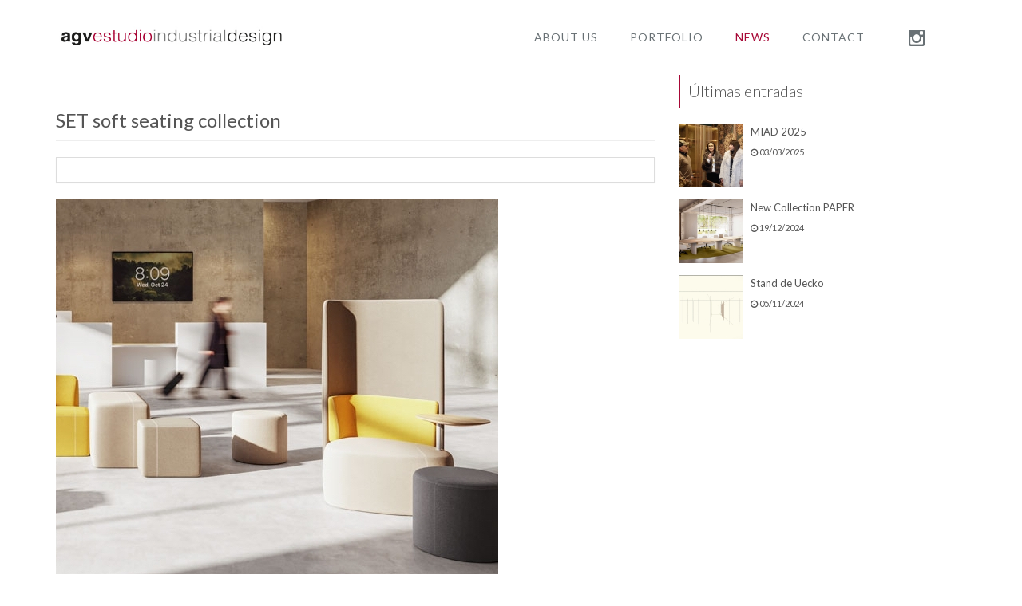

--- FILE ---
content_type: text/html
request_url: https://agvestudio.com/news/item/73/set-soft-seating-collection
body_size: 5417
content:
<!DOCTYPE html>
<html>

    <head>

        <meta charset="utf-8">        

                    <meta name="viewport" content="width=device-width, initial-scale=1.0, minimum-scale=1.0, maximum-scale=1.0, user-scalable=no">
        
        
        <!-- Web Fonts -->
        <link href='https://fonts.googleapis.com/css?family=Lato:400,700,300' rel='stylesheet' type='text/css'>

        <!-- CSS Customization -->
        <link rel="stylesheet" href="/site_media/assets_19/css/custom.css">

        <script type="text/javascript" src="/site_media/assets_19/plugins/jquery/jquery.min.js"></script>

        <meta property="og:title" content="SET soft seating collection"/>
        <meta property="og:type" content="place"/>
        <meta property="og:url" content="http://www.agvestudio.com/news/item/73/set-soft-seating-collection"/>
        <meta property="og:image" content="http://www.agvestudio.com/site_media/uploads/74164681725058630.jpg_sd.jpg"/>
        <meta property="og:site_name" content=""/>        
        <meta property="og:description" content="La colección set de www.famo.pt busca crear especios transversales en las que hacer protagonista a las personas y sus necesidades. Volúmenes suaves y materiales cálidos. Emotividad y recogimiento. Tradición artesanal y tecnología. ---------------------------- ---------------------------- The Famo www.famo.pt set collection seeks to create transversal spaces in which people and their needs are the protagonists. Soft volumes and warm materials. Emotion and recollection. Craft tradition and technology. "/>
        <meta property="place:location:latitude"  content="" /> 
        <meta property="place:location:longitude" content="" /> 

        <link rel="shortcut icon" href="/site_media/assets_19/www/favicon.ico">

        <!-- Description  -->
                    <meta name="description" content="La colección set de www.famo.pt busca crear especios transversales en las que hacer protagonista a las personas y sus necesidades. Volúmenes suaves y materiales cálidos. Emotividad y recogimiento. Tradición artesanal y tecnología. ---------------------------- ---------------------------- The Famo www.famo.pt set collection seeks to create transversal spaces in which people and their needs are the protagonists. Soft volumes and warm materials. Emotion and recollection. Craft tradition and technology. " />
        
        <!-- Keywords -->
                    <meta name="keywords" content="Aitor garcia de vicuña, aitor garcía de Vicuña, garcia de Vicuna , vicunha , agvestudio, aitor diseñador industrial, diseño industrial, desarrollo de producto, diseño de mobiliario, estrategia de marketing, dirección artística, aitor industrial designer, development of product, agvestudio ecodiseño, agvestudio  ecodesign, design of furniture, contract, consultoria de producto, muebles de oficina, mobiliario urbano, office furniture, silla Mimosa, silla Itaida, banco Neos, silla Gosth, cocina bios,serie Diversia, recepcions R-plus, serie Mahia, ofita, famo, inclass, ziru, bior,bossia , famo , mahia , deck , um , ce , mimosa" />
        
        <!-- Title  -->
                    <title>SET soft seating collection | www.agvestudio.com | Aitor García Vicuña</title>
        
        <!-- Bootstrap -->
        <!-- CSS Global Compulsory -->
        <link rel="stylesheet" href="/site_media/assets_19/plugins/bootstrap/css/bootstrap.min.css">
        <link rel="stylesheet" href="/site_media/assets_19/css/style.css">
        <!-- CSS Header and Footer -->
        <link rel="stylesheet" href="/site_media/assets_19/css/headers/header-v6.css">
        <link rel="stylesheet" href="/site_media/assets_19/css/footers/footer-v1.css">
        <!-- CSS Implementing Plugins -->
        <link rel="stylesheet" href="/site_media/assets_19/plugins/animate.css">
        <link rel="stylesheet" href="/site_media/assets_19/plugins/line-icons/line-icons.css">
        <link rel="stylesheet" href="/site_media/assets_19/plugins/font-awesome/css/font-awesome.min.css">
        <link rel="stylesheet" href="/site_media/assets_19/css/pages/shortcode_timeline1.css">
        <!-- CSS Theme -->
        <link rel="stylesheet" href="/site_media/assets_19/css/theme-colors/theme.css" id="style_color">
        <link rel="stylesheet" href="/site_media/assets_19/css/theme-skins/dark.css">
        
        <!-- CSS Customization -->
        <link rel="stylesheet" href="/site_media/assets_19/plugins/cube-portfolio/cubeportfolio/css/cubeportfolio.min.css">        
        <link rel="stylesheet" href="/site_media/assets_19/plugins/cube-portfolio/cubeportfolio/custom/custom-cubeportfolio.css">        
        <link rel="stylesheet" href="/site_media/assets_19/css/custom.css">
        <link rel="stylesheet" href="/site_media/assets/css/plugins/blueimp/css/blueimp-gallery.min.css" rel="stylesheet">

        <!-- Analytics -->
        <script type="text/javascript">

  var _gaq = _gaq || [];
  _gaq.push(['_setAccount', 'UA-1590242-15']);
  _gaq.push(['_trackPageview']);

  (function() {
    var ga = document.createElement('script'); ga.type = 'text/javascript'; ga.async = true;
    ga.src = ('https:' == document.location.protocol ? 'https://ssl' : 'http://www') + '.google-analytics.com/ga.js';
    var s = document.getElementsByTagName('script')[0]; s.parentNode.insertBefore(ga, s);
  })();

</script>
    </head>

    <body class="header-fixed">        

        <div class="wrapper">            
            <div class="wrapper">
    <!--=== Header v6 ===-->
    <div class="header-v6 header-classic-dark header-transparent">
        <!-- Navbar -->
        <div class="navbar mega-menu" role="navigation">
            <div class="container">
                <!-- Brand and toggle get grouped for better mobile display -->
                <div class="menu-container">
                    <button type="button" class="navbar-toggle" data-toggle="collapse" data-target=".navbar-responsive-collapse">
                        <span class="sr-only">Toggle navigation</span>
                        <span class="icon-bar"></span>
                        <span class="icon-bar"></span>
                        <span class="icon-bar"></span>
                    </button>

                    <!-- Navbar Brand -->
                    <div class="navbar-brand">
                        <a href="/">
                            <img style="max-width: 290px;padding-bottom: 6px;" src="/Imagenes/show?nombre=74145874926271146.jpg" alt="Logo">
                        </a>
                    </div>
                    <!-- ENd Navbar Brand -->

                </div>

                <!-- Collect the nav links, forms, and other content for toggling -->
                <div class="collapse navbar-collapse navbar-responsive-collapse">
                    <div class="menu-container">
                        <ul class="nav navbar-nav">

                            <li class="menu-el">                                
                                <a class="" href="/about-us">
                                    About us                                </a>                            
                            </li>

                            <li class="menu-el">
                                <a class="" href="/portfolio">
                                    Portfolio                                </a>                            
                            </li>

                            <li class="menu-el">
                                <a class="selected" href="/news">
                                    News                                </a>                            
                            </li>

                            <li class="menu-el">
                                <a class="" href="/contact">
                                    Contact                                </a>                            
                            </li>

                            <li class="menu-el">
                                <li class='sn-link'><a target='_blank' href='https://www.instagram.com/aitor.garcia.de.vicuna/'><i class='fa fa-instagram'></i></a></li>                            </li>

                            <!-- End Home -->
                        </ul>
                    </div>
                </div><!--/navbar-collapse-->
            </div>
        </div>
        <!-- End Navbar -->
    </div>

</div>
<!--=== End Header v6 ===-->
    

            <div class="page-wrap">
                <div class="container">

    <script type="text/javascript">var switchTo5x = true;</script>
    <script type="text/javascript" src="http://w.sharethis.com/button/buttons.js"></script>
    <script type="text/javascript">stLight.options({publisher: "b90ba483-7086-481b-be38-73baf45218a1", doNotHash: false, doNotCopy: false, hashAddressBar: false});</script>

    <div class="row">

        <div class="col-md-8">
            <section>
                <h2 class="page-header no-margin-top">SET soft seating collection</h2>

                <section>
                    <div class="panel panel-default">
                        <div class="panel-body">
                            <span class='st_facebook_large' displayText='Facebook'></span>
                            <span class='st_twitter_large' displayText='Tweet'></span>
                            <span class='st_pinterest_large' displayText='Pinterest'></span>
                            <span class='st_linkedin_large' displayText='LinkedIn'></span>
                            <span class='st_googleplus_large' displayText='Google +'></span>
                            <span class='st_blogger_large' displayText='Blogger'></span>
                            <span class='st_email_large' displayText='Email'></span>
                        </div>
                    </div>
                </section>

                <div class="margin-bottom-30">
                    <img src="/Imagenes/renderImageAdapt?w=800&h=600&nombre=74164681725058630.jpg_sd.jpg" class="img-responsive imageborder" alt="Image">
                </div>

                <div class="margin-top">
                    <div class="col-sm-6 col-sm-push-6 margin-bottom-20" style="float:left">
<div>
<div class="kvgmc6g5 cxmmr5t8 oygrvhab hcukyx3x c1et5uql ii04i59q">
<div dir="auto">La colecci&oacute;n set de&nbsp;<span style="font-family:inherit"><a class="oajrlxb2 g5ia77u1 qu0x051f esr5mh6w e9989ue4 r7d6kgcz rq0escxv nhd2j8a9 nc684nl6 p7hjln8o kvgmc6g5 cxmmr5t8 oygrvhab hcukyx3x jb3vyjys rz4wbd8a qt6c0cv9 a8nywdso i1ao9s8h esuyzwwr f1sip0of lzcic4wl gpro0wi8 py34i1dx" href="https://l.facebook.com/l.php?u=http%3A%2F%2Fwww.famo.pt%2F%3Ffbclid%3DIwAR36Ru4H0vORDaO2gdyCot7FXzYwpu6CXUP9-6UCw7Q80HJ4GgsZUTIqRfg&amp;h=AT3v8W2UZU9vC9ZFxcRqYzESAnql2kRvLh3pR-GQEVozQMvSsLwUu9FlOzkNImGs1Q2lUnDVlkJDszNORgI1wN4BpDMjxCEWTvT5iAmzwnsxCibt8HUywnFIpMyo0Qcg3rDcZ5SXBw&amp;__tn__=-UK-R&amp;c[0]=AT1D5-dETACV5MZj8PJY8fr6Zq3BV56R8ns6VpfFWAzL-2kMLJBEDLpeQIwuuhC-IeShkH5cvq-bdasV5wDuMnPiV1O1avgVdbWMNATg_QN6DR837zq47Jq6yhsMR99dXQujDPq8CBmpLkKpZXP64Sfj6_yZyoU0r3SFqs1YMI_kMQfDTlWjkSujTZh2j4vk_0A--58" rel="nofollow noopener" style="box-sizing: border-box; border-top-left-radius: 0px; border-top-right-radius: 0px; border-bottom-right-radius: 0px; border-bottom-left-radius: 0px; background-color: transparent; color: var(--blue-link); text-decoration: none; outline: none; cursor: pointer; list-style: none; border: 0px; padding: 0px; margin: 0px; touch-action: manipulation; text-align: inherit; display: inline; font-family: inherit;" tabindex="0" target="_blank">www.famo.pt</a></span>&nbsp;busca crear especios transversales en las que hacer protagonista a las personas y sus necesidades.</div>
</div>

<div class="cxmmr5t8 oygrvhab hcukyx3x c1et5uql o9v6fnle ii04i59q">
<div dir="auto">Vol&uacute;menes suaves y materiales c&aacute;lidos. Emotividad y recogimiento. Tradici&oacute;n artesanal y tecnolog&iacute;a.</div>
</div>

<div class="cxmmr5t8 oygrvhab hcukyx3x c1et5uql o9v6fnle ii04i59q">
<div dir="auto">----------------------------&nbsp;<span class="ditlmg2l gl3lb2sf hhz5lgdu knj5qynh kvgmc6g5 nvdbi5me oygrvhab pq6dq46d sf5mxxl7 tbxw36s4" style="font-family:inherit"><img alt="▪" src="https://static.xx.fbcdn.net/images/emoji.php/v9/t4c/1/16/25aa.png" style="border-bottom-left-radius:0px; border-bottom-right-radius:0px; border-top-left-radius:0px; border-top-right-radius:0px; border:0px; box-sizing:border-box; height:16px; vertical-align:middle; width:16px" /></span><span class="ditlmg2l gl3lb2sf hhz5lgdu knj5qynh kvgmc6g5 nvdbi5me oygrvhab pq6dq46d sf5mxxl7 tbxw36s4" style="font-family:inherit"><img alt="▪" src="https://static.xx.fbcdn.net/images/emoji.php/v9/t4c/1/16/25aa.png" style="border-bottom-left-radius:0px; border-bottom-right-radius:0px; border-top-left-radius:0px; border-top-right-radius:0px; border:0px; box-sizing:border-box; height:16px; vertical-align:middle; width:16px" /></span><span class="ditlmg2l gl3lb2sf hhz5lgdu knj5qynh kvgmc6g5 nvdbi5me oygrvhab pq6dq46d sf5mxxl7 tbxw36s4" style="font-family:inherit"><img alt="▪" src="https://static.xx.fbcdn.net/images/emoji.php/v9/t4c/1/16/25aa.png" style="border-bottom-left-radius:0px; border-bottom-right-radius:0px; border-top-left-radius:0px; border-top-right-radius:0px; border:0px; box-sizing:border-box; height:16px; vertical-align:middle; width:16px" /></span><span class="ditlmg2l gl3lb2sf hhz5lgdu knj5qynh kvgmc6g5 nvdbi5me oygrvhab pq6dq46d sf5mxxl7 tbxw36s4" style="font-family:inherit"><img alt="▪" src="https://static.xx.fbcdn.net/images/emoji.php/v9/t4c/1/16/25aa.png" style="border-bottom-left-radius:0px; border-bottom-right-radius:0px; border-top-left-radius:0px; border-top-right-radius:0px; border:0px; box-sizing:border-box; height:16px; vertical-align:middle; width:16px" /></span>----------------------------</div>
</div>

<div class="cxmmr5t8 oygrvhab hcukyx3x c1et5uql o9v6fnle ii04i59q">
<div dir="auto">The Famo&nbsp;<span style="font-family:inherit"><a class="oajrlxb2 g5ia77u1 qu0x051f esr5mh6w e9989ue4 r7d6kgcz rq0escxv nhd2j8a9 nc684nl6 p7hjln8o kvgmc6g5 cxmmr5t8 oygrvhab hcukyx3x jb3vyjys rz4wbd8a qt6c0cv9 a8nywdso i1ao9s8h esuyzwwr f1sip0of lzcic4wl gpro0wi8 py34i1dx" href="http://www.famo.pt/?fbclid=IwAR3WbRYMTXGjyb_our05-7HkO6MHJijgqUCnnPzOs5jHwUGm_Kzd6sSiCF8" rel="nofollow noopener" style="box-sizing: border-box; border-top-left-radius: 0px; border-top-right-radius: 0px; border-bottom-right-radius: 0px; border-bottom-left-radius: 0px; background-color: transparent; color: var(--blue-link); text-decoration: none; outline: none; cursor: pointer; list-style: none; border: 0px; padding: 0px; margin: 0px; touch-action: manipulation; text-align: inherit; display: inline; font-family: inherit;" tabindex="0" target="_blank">www.famo.pt</a></span>&nbsp;set collection seeks to create transversal spaces in which people and their needs are the protagonists.</div>

<div dir="auto">Soft volumes and warm materials. Emotion and recollection. Craft tradition and technology.</div>
</div>
</div>
</div>

<div class="col-sm-6 col-sm-pull-6" style="float:left">
<div class="col-xs-12 margin-bottom-20" style="float:left">&nbsp;</div>
</div>
                </div>
            </section>

        </div>

        <div class="col-md-4">
    <aside class="sidebar">

        <div class="animated fadeInRight animation-delay-2 margin-bottom-50">

            <div class="headline-v2"><h2>&Uacute;ltimas entradas</h2></div>

            <ul class="media-list">

                
                    
                    <li class="media">
                        <a class="pull-left" href="/news/item/101/miad-2025">
                            <img class="media-object" src="/Imagenes/renderImageAdapt?w=150&h=150&nombre=74174180768052059.png_sd.jpg" width="80" height="80" alt="image">
                        </a>
                        <div class="media-body">
                            <p class="media-heading"><a href="/news/item/101/miad-2025">MIAD 2025</a></p>
                            <small><i class="fa fa-clock-o"></i>&nbsp;03/03/2025</small>
                        </div>
                    </li>

                
                    
                    <li class="media">
                        <a class="pull-left" href="/news/item/100/new-collection-paper">
                            <img class="media-object" src="/Imagenes/renderImageAdapt?w=150&h=150&nombre=74173467609928250.jpg_sd.jpg" width="80" height="80" alt="image">
                        </a>
                        <div class="media-body">
                            <p class="media-heading"><a href="/news/item/100/new-collection-paper">New Collection PAPER</a></p>
                            <small><i class="fa fa-clock-o"></i>&nbsp;19/12/2024</small>
                        </div>
                    </li>

                
                    
                    <li class="media">
                        <a class="pull-left" href="/news/item/99/stand-de-uecko">
                            <img class="media-object" src="/Imagenes/renderImageAdapt?w=150&h=150&nombre=74173104739662708.tiff_sd.jpg" width="80" height="80" alt="image">
                        </a>
                        <div class="media-body">
                            <p class="media-heading"><a href="/news/item/99/stand-de-uecko">Stand de Uecko</a></p>
                            <small><i class="fa fa-clock-o"></i>&nbsp;05/11/2024</small>
                        </div>
                    </li>

                
            </ul>

        </div>

        
</div>

    </div>

</div>            </div>

            <!--
<div class="footer">

        <div class="container">

            <div class="col-md-3 col-sm-6">
                <img src="/Imagenes/show?nombre=17145794613451674.jpg_sd.png" class="img-responsive">
            </div>

            <div class="col-md-3 col-sm-6 footer-zone">
                <h3>c_about_title</h3>
                <div>c_about_texto</div>
            </div>

            <div class="col-md-3 col-sm-6 footer-zone">
                <h3>c_stay_uptodate</h3>
                <div>
<li class='sn-link'><a target='_blank' href='https://www.instagram.com/aitor.garcia.de.vicuna/'><i class='fa fa-instagram'></i></a></li>                </div>
            </div>

            <div class="col-md-3 col-sm-6 footer-zone">
                <h3>c_details_title</h3>
                <div>c_details_texto</div>
            </div>

        </div>
    </div>

-->

<div style="text-align: center; padding-top: 15px;">
    <p>AGV Estudio - <a href="/aviso-legal" id="avisolegal">Aviso Legal</a> - <a href="/politica-de-privacidad" id="politicadeprivacidad">Política de privacidad</a></p>
</div>

<div id="blueimp-gallery" 
     class="blueimp-gallery blueimp-gallery-controls" 
     data-toggle-controls-on-return="false"
     data-continuous="true"
     data-controls-class=""     
     >

    <div class="slides"></div>
    <h3 class="title"></h3>
    <a class="prev">‹</a>
    <a class="next">›</a>
    <a class="close">×</a>
    <a class="play-pause"></a>
    <ol class="indicator"></ol>
</div>
            
        </div>

        <!-- JS Global Compulsory -->
        <script src="/site_media/assets_19/plugins/jquery/jquery.min.js"></script>
        <script src="/site_media/assets_19/plugins/jquery/jquery-migrate.min.js"></script>
        <script src="/site_media/assets_19/plugins/bootstrap/js/bootstrap.min.js"></script>
        <!-- JS Implementing Plugins -->
        <script src="/site_media/assets_19/plugins/back-to-top.js"></script>
        <script src="/site_media/assets_19/plugins/smoothScroll.js"></script>
        <script src="/site_media/assets_19/plugins/backstretch/backstretch-ini.js"></script>
        <script src="/site_media/assets_19/plugins/wow-animations/js/wow.min.js"></script>
        <script src="/site_media/assets_19/plugins/jquery.easing.min.js"></script>
        <!-- JS Customization -->
        <script src="/site_media/assets_19/js/custom.js"></script>
        <!-- JS Page Level -->
        <script src="/site_media/assets_19/js/app.js"></script>
        <script src="/site_media/assets_19/js/plugins/fancy-box.js"></script>
        <script src="/site_media/assets_19/js/plugins/owl-carousel.js"></script>
        <script src="/site_media/assets_19/js/plugins/style-switcher.js"></script>

        <script type="text/javascript" src="/site_media/assets_19/plugins/cube-portfolio/cubeportfolio/js/jquery.cubeportfolio.min.js"></script>
        <script type="text/javascript" src="/site_media/assets_19/js/plugins/cube-portfolio/cube-portfolio-2.js"></script>
<!--        <script type="text/javascript" src="/site_media/assets_19/js/plugins/cube-portfolio/cube-portfolio-4.js"></script>-->
        <script type="text/javascript" src="/site_media/assets/js/plugins/extra/blueimp/jquery.blueimp-gallery.min.js"></script>

        <script type="text/javascript" src="/site_media/assets_19/plugins/revolution-slider/rs-plugin/js/jquery.themepunch.tools.min.js"></script>
        <script type="text/javascript" src="/site_media/assets_19/plugins/revolution-slider/rs-plugin/js/jquery.themepunch.revolution.min.js"></script>
        <script type="text/javascript" src="/site_media/assets_19/js/plugins/revolution-slider.js"></script>

        <link rel="stylesheet" href="https://cdnjs.cloudflare.com/ajax/libs/Swiper/3.4.2/css/swiper.min.css">
        <script src="https://cdnjs.cloudflare.com/ajax/libs/Swiper/3.4.2/js/swiper.min.js"></script>

        <script type="text/javascript">
            jQuery(document).ready(function () {
                App.init();
                new WOW().init();
                //RevolutionSlider.initRSfullScreenOffset();
            });
        </script>
        <!--[if lt IE 9]>
                <script src="assets/plugins/respond.js"></script>
                <script src="assets/plugins/html5shiv.js"></script>
                <script src="assets/plugins/placeholder-IE-fixes.js"></script>
        <![endif]-->


    </body>

</html>



--- FILE ---
content_type: text/css
request_url: https://agvestudio.com/site_media/assets_19/css/custom.css
body_size: 1460
content:
body, html {
    font-family: 'Lato', sans-serif;
    font-weight: normal !important;
}

.footer {
    padding: 40px 0;
    background: #313131;
}

.footer-zone h3 {
    border-bottom: 1px solid #a70836;
    font-size: 28px;
}

.footer-zone h2 {
    font-size: 20px;
}

.footer-zone p, .footer-zone {
    color: #fff !important;
}

.bg-black {
    background: #000 !important;
    padding-bottom: 50px;
}

h1, h2, h3, h4, h5, h6 {    
    font-family: 'Lato', sans-serif !important;
}

body.dark {    
    background-color: #fff !important;
}

body.dark .wrapper {
    background: #fff !important;
}

.separador-menu {
    color: #fff;
    font-size: 5px;
    line-height: 54px;
    padding: 20px 0 20px 0;
}

.header-transparent {
    background: rgba(255,255,255,1) !important;
}

.btn-leeds {
    background-color: #a70836;
    padding: 20px;
    border-radius: 5px;
    font-size: 20px;
    font-weight: bold;
    color: #000 !important;
    width: 150px;
    display: inline-block;
}

.btn-leeds:hover {
    background-color: #00a7b1;
    color: #000;
}

.logo-home-wrapper {
    padding-top: 100px;
}
.logo-home-wrapper img {
    margin: 0 auto;
    max-width: 400px;
}

.btn-home-left {
    margin-right: 200px;
}

.imagen-slider-2 {
    margin: 0;
    padding: 0;
    border: 4px solid #a70836;
    border-top-width: 8px;
    border-bottom-width: 8px;
}

#programa, #information {
    text-align: center;
    padding: 40px 0 0 0;    
    clear: both;
}

#programa h1 {    
    font-size: 36px;
    color: #fff;
}

#programa h2, #information h2 {
    margin-top: 20px;
    margin-bottom: 5px;
    font-size: 18px;
    color: #fff;
}

#programa p, #information p {
    color: #a70836;
}

#information a {
    color: #a70836;    
}

#information {
    padding: 0;
}

.menu-el {
    margin-right: 30px;
}

.menu-el a {
    padding: 20px 5px !important;
    font-size: 14px !important;
    color: #687074 !important;
}

.menu-el a:hover {
    color: #a70836 !important;
}

.menu-el a.selected {
    color: #a70836 !important;
}

.market-element {
    margin-bottom: 20px;
}

.market-element h4 {
    color: #a70836 !important;    
}

.market-element p {
    color: #fff !important;
    height: 100px;
    max-height: 100px;
    overflow: hidden;
    font-size: 12px;
}

.market-element a {
    font-size: 14px;
    color: #fff !important;
}

.titulo-pestana {
    background: #797979;
    padding: 10px;
    text-align: center;
    margin-bottom: 20px;
}

.titulo-pestana h1 {
    font-size: 36px;
    text-transform: uppercase;
}

.cbp-l-grid-agency-desc {
    color: #000 !important;
    font-size: 16px;
}
.cbp-l-grid-agency-title {
    color: #000 !important;
    font-size: 26px !important;
}

.cube-portfolio .cbp-caption-activeWrap.leeds-transparent-hover {
    background: rgba(0,240,255,.6) !important;
}

.ficha-description a {
    color: #a70836 !important;
}

.ficha-description p, .ficha-description div, .ficha-description span {
    color: #fff !important;
}

.separador-azul {
    margin: 25px 0;
    width: 100%;
    border-top: 1px solid #a70836;
}

.social-networks ul {
    list-style: none;
    margin: 0 !important;
    padding: 0 !important;
}

.social-networks li {
    display: inline-block;
    padding: 10px;
}

.social-networks a {
    color: #fff !important;    
}

.social-networks a:hover {
    color: #a70836 !important;    
}

.social-networks i {
    font-size: 24px;
}

.contact-form .form-control {
    border: 1px solid #a70836 !important;
    color: #a70836 !important;
}

.has-error .form-control {
    border-color: #a94442 !important;
}

.contact-form span {
    /*font-family: 'Lato', sans-serif;*/
    text-transform: uppercase;
}

.external-text p, .external-text span {
    color: #fff !important;    
} 

.external-text h1 {
    color: #a70836 !important;    
    font-size: 36px;
}

.website {
    display: block;
    color: #ccc;
    font-size: 12px;
    margin-bottom: 10px;
}

/* AGV */

#texto-slider-home {
    position: absolute;
    top: 50%;
    left: 50%;
    transform: translateX(-50%) translateY(-50%);    
}

#texto-slider-home h1, #texto-slider-home p, #texto-slider-home span, #texto-slider-home {
    color: #fff !important;    
}

#texto-slider-home h1, #texto-slider-home {
    font-size: 48px;
    line-height: 50px;    
    text-shadow: 2px 2px #000;
}

.color-agv {
    color: #a70836 !important;
}

.boton-agv {
    background-color: #a70836 !important;
    color: #fff;
}

.cube-portfolio .link-captions li i:hover {
    background-color: #a70836 !important;
}

.headline-v2 {
        border-left: 2px solid #a70836;
}

.sn-link a {
    color: #687074 !important;
    font-size: 24px !important;
}

.sn-link a:hover {
    color: #a70836 !important;
}

@media (min-width: 1025px) {
    .logo-home-wrapper img {
        max-width: 400px;
    }


}

@media (min-width: 992px) and (max-width: 1025px) {
    /* IPAD */
    .logo-home-wrapper img {
        max-width: 400px;
    }
}

@media (min-width: 769px) and (max-width: 991px) {
    .logo-home-wrapper img {
        max-width: 400px;
    }
}

@media (max-width: 767px) {
    /* MOVIL */
    .btn-home-left {
        margin-right: 50px;
    }
    .logo-home-wrapper img {
        max-width: 200px;
    }
    .btn-leeds {
        padding: 10px;        
        font-size: 16px;        
        color: #000;
        width: 120px;
    }
    #programa img {
        width: 100% !important;
    }
}

@media (max-width: 400px) {
    /* MOVIL LOGO */
    .default-logo {
        max-width: 180px !important;
    }
}

@media (min-width: 1200px) {
    /* PC */
    .logo-home-wrapper img {
        max-width: 500px;
    }
}




--- FILE ---
content_type: text/css
request_url: https://agvestudio.com/site_media/assets_19/css/headers/header-v6.css
body_size: 5165
content:
/*----------------------------------------------------------------------

[-----*** TABLE OF CONTENT ***-----]

1. Header - Navbar
2. Header - Menu Inner Right Style
3. Header - Responsive Navbar Style
4. Header - Submenu
5. Header - Mega Menu
6. Header - Fixed
6.1. Header - Fixed Boxed
7. Header - Border Bottom Style Option
8. Header - White Transparent Background Option
9. Header - Dark Transparent Background Option
10. Header - Dark On Scroll Option
11. Header - Dark Search Option
12. Header - Dark Dropdown Background Option
13. Header - Dark Responsive Navbar Option
14. Header - Classic White Option
15. Header - Classic Dark Option
16. Header - Hamburger

[--- HEADER STYLE CLASSES --]

1. header-v6
2. header-border-bottom
3. header-white-transparent
4. header-dark-transparent
5. header-dark-scroll
6. header-dark-search
7. header-dark-dropdown
8. header-dark-res-nav
9. header-dark-classic-white
10. header-dark-classic-dark
-----------------------------------------------------------------------*/


/*--------------------------------------------------
	[1. Header - Navbar]
----------------------------------------------------*/

/*Header v6*/
.header-v6 {
	z-index: 99;
	position: relative;
}

@media (max-width: 991px) {
	.header-v6 {
		position: static;
	}
}

/*Containers
------------------------------------*/
@media (min-width: 768px) and (max-width: 991px) {
  	.header-v6 .menu-container {
	    width: 750px;
  	}
}

@media (max-width: 991px) {
	.header-v6 .menu-container:before,
	.header-v6 .menu-container:after {
		content: " ";
		display: table;
	}

	.header-v6 .menu-container:after {
		clear: both;
	}

    .header-v6 .menu-container {
		margin-left: auto;
		margin-right: auto;
		padding-left: 15px;
		padding-right: 15px;
	}
	
	.header-v6 > .navbar > .container {
		width: inherit;
		margin-left: 0;
		margin-right: 0;
		padding-left: 0;
    	padding-right: 0;
    }
	
	.header-v6 > .navbar > .container > .navbar-header,
	.header-v6 > .navbar > .container > .navbar-collapse {
	  	margin-left: 0;
	  	margin-right: 0;
	}
}

/*Navbar*/
.header-v6 .navbar {
	border: none;
	margin-bottom: 0;
}

/*Navbar Brand*/
.header-v6 .navbar-brand {
	height: 93px;
	max-height: 93px;
	line-height: 65px;
}

.header-v6 .navbar-brand img {
	width: auto;
	height: auto;
	max-width: 100%;
	max-height: 100%;
	display: inline-block;
	vertical-align: middle;
}

.header-v6 .navbar-brand img.shrink-logo {
	display: none;
}

.header-v6 .navbar-brand img.default-logo {
	display: inherit;
}

/*Media Queries*/
@media (max-width: 991px) {
	.header-v6 .navbar-brand {
		padding-top: 20px;
	}

	.header-v6 .navbar-brand img.shrink-logo {
		display: inherit;
	}

	.header-v6 .navbar-brand img.default-logo {
		display: none;
	}
}

/*Navbar Toggle*/
.header-v6 .navbar-toggle {
	border: none;
	margin: 31px 0 31px 15px;
}

.header-v6 .navbar-toggle .icon-bar {
	height: 1px;
	width: 20px;
	font-size: 20px;
	background: #555;
	margin-bottom: 5px;
}

.header-v6 .navbar-toggle .icon-bar:last-child {
	margin-bottom: 0;
}

.header-v6 .navbar-toggle,
.header-v6 .navbar-toggle:hover, 
.header-v6 .navbar-toggle:focus {
	background: inherit;
}

/*Navbar Collapse*/
.header-v6 .navbar-collapse {
	position: relative;
}

/*Navbar Menu*/
.header-v6 .navbar-nav > li > a {
	color: #fff;
	font-size: 13px;
	font-weight: 400;
	letter-spacing: 1px;
	text-transform: uppercase;
}

.header-v6 .nav > li > a:hover,
.header-v6 .nav > li > a:focus {
	background: inherit;
}

@media (min-width: 992px) {
	.navbar {
		border-radius: 0;
	}

	.header-v6 .navbar-nav {
		float: right;
	}	
}


/*--------------------------------------------------
	[2. Header - Menu Inner Right Style]
----------------------------------------------------*/

/*Menu Inner Right
------------------------------------*/
.header-v6 .header-inner-right {
	float: right;
	z-index: 999;
	margin-left: -20px;
	position: relative;
}

@media (max-width: 350px) {
	.header-v6 .header-inner-right {
		display: none;
	}
}

.header-v6 .menu-icons-list {
	margin: 0;
	list-style: none;
}

.header-v6 li.menu-icons {
	position: relative;
	display: inline-block;
}

.header-v6 li.menu-icons:first-child {
	padding-right: 15px;
}

.header-v6 li.menu-icons i.menu-icons-style {
	color: #fff;
	width: 25px;
	cursor: pointer;
	font-size: 16px;
	line-height: 94px;
	text-align: center;
	display: inline-block;
}

.header-v6 li.menu-icons span.badge {
	top: 28px;
	left: 12px;
	color: #fff;
	width: 18px;
	height: 18px;
	padding: 4px;
	display: block;
	font-size: 11px;
	text-align: center;
	position: absolute;
	background: #72c02c;
	display: inline-block;
	border-radius: 50% !important;
}

/*Shopping Cart*/
.header-v6 .shopping-cart .shopping-cart-open {
	right: 0;
	top: 94px;
	padding: 15px;
	display: none;
	min-width: 250px;
	background: #fff;
	position: absolute;
	border: 1px solid #e7e7e7;
	border-top: 2px solid #72c02c;
}

.header-v6 .shopping-cart:hover .shopping-cart-open {
	display: block;
}

.header-v6 .shopping-cart-open span.shc-title {
	color: #444;
	display: block;
	font-size: 12px;
	margin-bottom: 15px;
	padding-bottom: 10px;
	text-transform: uppercase;
	border-bottom: 1px solid #e7e7e7;
}

.header-v6 .shopping-cart-open span.shc-total {
	color: #444;
	float: right;
	font-size: 12px;
	margin-top: 6px;
	text-transform: uppercase;
}

.header-v6 .shopping-cart-open span.shc-total strong {
	padding-left: 3px;
}

.header-v6 .shopping-cart-open .btn-u {
	padding: 4px 12px;
}

/*Search Box
------------------------------------*/
.header-v6 .search-open {
	top: 0;
	right: 0; 
	width: 100%; 
	z-index: 99;
	height: auto;
	display: none;
	padding: 10px;
	position: fixed;
	background: #fff;
}

.header-v6 .search-open .form-control {
	color: #555;
	border: none;
	height: 75px;
	font-size: 33px;
	font-weight: 200;
	box-shadow: none;
	background: #fff;
	padding: 0 14% 0 13%;
	text-transform: uppercase;
	font-family: 'Open Sans', sans-serif;
}

@media (max-width: 768px) {
	.header-v6 .search-open .form-control {
		font-size: 20px;
	}
}

@media (max-width: 991px) {
	.header-v6 .search-open .form-control {
		padding: 0 28% 0 5%;
	}
}

.header-v6 .search-open .form-control::-moz-placeholder {
	color: #555;
}
.header-v6 .search-open .form-control:-ms-input-placeholder {
	color: #555;
}
.header-v6 .search-open .form-control::-webkit-input-placeholder {
	color: #555;
}

.header-v6 .search-open .form-control:hover,
.header-v6 .search-open .form-control:active,
.header-v6 .search-open .form-control:focus {
	border: none;
	box-shadow: none;
}

.header-v6 .search-close {
	z-index: 999;
	position: relative;
}

.header-v6 li.menu-icons i.search-btn {	
	color: #fff;
}

.header-v6 li.menu-icons i.fa-times {
	color: #444;
}


/*--------------------------------------------------
	[3. Header - Responsive Navbar Style]
----------------------------------------------------*/

/*Responsive Navbar*/
@media (max-width: 991px) {
	/*Responsive code for max-width: 991px*/
    .header-v6 .navbar-header {
        float: none;
    }
    
    .header-v6 .navbar-toggle {
        display: block;
    }
    
    .header-v6 .navbar-collapse {
		border-color: #eee;
    	border-bottom: 1px solid #eee;
    }

    .header-v6 .navbar-collapse.collapse {
        display: none !important;
    }
    
    .header-v6 .navbar-collapse.collapse.in {
        display: block !important;
  		overflow-y: auto !important;
    }
    
    .header-v6 .navbar-nav {
        margin: 0;
        float: none !important;
    }

    .header-v6 .navbar-nav > li {
        float: none;
    }
    
    .header-v6 .navbar-nav > li > a {
        padding-top: 30px;
        padding-bottom: 40px;
    }

    /*Navbar Nav*/
    .header-v6 .navbar-nav > li > a {
    	color: #444;
    }

    /*Pull Right*/
    .header-v6 .dropdown-menu.pull-right {
		float: none !important;
	}

	/*Dropdown Menu Slide Down Effect*/
	.header-v6 .navbar-nav .open .dropdown-menu {
		border: 0;
		float: none;
		width: auto;
		margin-top: 0;
		position: static;
		box-shadow: none;
		background-color: transparent;
	}

	.header-v6 .navbar-nav .open .dropdown-menu > li > a,
	.header-v6 .navbar-nav .open .dropdown-menu .dropdown-header {
		padding: 5px 15px 5px 25px;
	}
	
	.header-v6 .navbar-nav .open .dropdown-menu > li > a {
		line-height: 20px;
	}
	
	.header-v6 .navbar-nav .open .dropdown-menu > li > a:hover,
	.header-v6 .navbar-nav .open .dropdown-menu > li > a:focus {
		background-image: none;
	}

	.header-v6 .navbar-nav .open .dropdown-menu > li > a {
		color: #777;
	}

	.header-v6 .navbar-nav .open .dropdown-menu > li > a:hover,
	.header-v6 .navbar-nav .open .dropdown-menu > li > a:focus {
		color: #72c02c;
		background-color: transparent;
	}
	
	.header-v6 .navbar-nav .open .dropdown-menu > .active > a,
	.header-v6 .navbar-nav .open .dropdown-menu > .active > a:hover,
	.header-v6 .navbar-nav .open .dropdown-menu > .active > a:focus {
		color: #72c02c;
		background-color: transparent;
	}
	
	.header-v6 .navbar-nav .open .dropdown-menu > .disabled > a,
	.header-v6 .navbar-nav .open .dropdown-menu > .disabled > a:hover,
	.header-v6 .navbar-nav .open .dropdown-menu > .disabled > a:focus {
		color: #72c02c;
		background-color: transparent;
	}	

	.header-v6 .dropdown-menu.no-bottom-space {
		padding-bottom: 0;
	}

  	/*Design for max-width: 991px*/
  	.header-v6 .navbar-collapse,
	.header-v6 .navbar-collapse .container {
		padding-left: 0 !important;
		padding-right: 0 !important;
	}

	.header-v6 .navbar-nav > li > a {
		font-size: 14px;
		padding: 12px 5px;
	}

	.header-v6 .navbar-nav > li a {
		border-bottom: none;
		border-top: 1px solid #eee;
	}	

	.header-v6 .navbar-nav > li:first-child > a {
		border-top: transparent;
	}

	.header-v6 .navbar-nav > li > a:hover {
		color: #72c02c;
	}

	.header-v6 .navbar-nav > .open > a,
	.header-v6 .navbar-nav > .open > a:hover,
	.header-v6 .navbar-nav > .open > a:focus {
		color: #555;
		background: inherit;
	}

	.header-v6 .navbar-nav > .active > a,
	.header-v6 .navbar-nav > .active > a:hover,
	.header-v6 .navbar-nav > .active > a:focus {
		background: inherit;
		color: #72c02c !important;	
	}

	.header-v6 .dropdown .dropdown-submenu > a { 
		font-size: 13px;
		color: #555 !important;
		text-transform: uppercase;
	}
}

@media (min-width: 992px) {	
	/*Navbar Collapse*/
	.header-v6 .navbar-collapse {
		padding: 0;
	}

	/*Navbar*/
	.header-v6 .navbar {
		min-height: 40px !important;
	}

	.header-v6 .container > .navbar-header, 
	.header-v6 .container-fluid > .navbar-header, 
	.header-v6 .container > .navbar-collapse, 
	.header-v6 .container-fluid > .navbar-collapse {
		margin-bottom: -10px;
	}

	.header-v6 .navbar-nav {
		top: 2px;
		position: relative;
	}

	.header-v6 .navbar-nav > li > a {
		padding: 20px;
		line-height: 54px;
	}

	.header-v6 .navbar-nav > li > a,
	.header-v6 .navbar-nav > li > a:hover,
	.header-v6 .navbar-nav > li > a:focus,	
	.header-v6 .navbar-nav > .active > a, 
	.header-v6 .navbar-nav > .active > a:hover, 
	.header-v6 .navbar-nav > .active > a:focus {
		color: #fff;
		/*font-weight: 200;*/
		background: none;
	}

	.header-v6 .navbar-nav > .open > a,
	.header-v6 .navbar-nav > .open > a:hover,
	.header-v6 .navbar-nav > .open > a:focus {
		color: #fff;
	}

	/*Dropdown Menu*/
	.header-v6 .dropdown-menu { 
		border: none;
		padding: 15px 0;
		min-width: 230px;
		border-radius: 0;
		background: #fff;
		z-index: 9999 !important;
		border-top: solid 3px #72c02c; 
	}

	.header-v6 .dropdown-menu li a { 
		color: #777; 
		font-size: 13px; 
		font-weight: 400; 
		padding: 6px 25px;
	}

	.header-v6 .dropdown-menu .active > a,
	.header-v6 .dropdown-menu li > a:hover {
		color: #72c02c;
		background: inherit;
		filter: none !important;
		transition: all .1s ease-in-out;
	}

	.header-v6 .dropdown-menu li > a:focus {
		background: none;
		filter: none !important;
	}

	.header-v6 .navbar-nav > li.dropdown:hover > .dropdown-menu {
		display: block;
	}	

	.header-v6 .open > .dropdown-menu {
		display: none;
	}
}


/*--------------------------------------------------
	[4. Header - Submenu]
----------------------------------------------------*/

/*Dropdown Submenu for BS3
------------------------------------*/
.header-v6 .dropdown-submenu { 
   position: relative; 
}

.header-v6 .dropdown-submenu > a:after {
    top: 9px;
    right: 15px;
    font-size: 11px;
    content: "\f105";
    position: absolute;
    font-weight: normal;
    display: inline-block;
    font-family: FontAwesome;
}

@media (max-width: 991px) {
  	.header-v6 .dropdown-submenu > a:after {
      	content: " ";
  	}
}

.header-v6 .dropdown-submenu > .dropdown-menu { 
	top: -20px; 
	left: 100%; 
	margin-left: 0px; 
}

/*Submenu comes from LEFT side*/
.header-v6 .dropdown-submenu > .dropdown-menu.submenu-left {
	left: -100%;
}

.header-v6 .dropdown-submenu:hover > .dropdown-menu {  
   	display: block;
}

@media (max-width: 991px) {
	.header-v6 .dropdown-submenu > .dropdown-menu {  
		display: block;
		margin-left: 15px;
	}
}

.header-v6 .dropdown-submenu.pull-left {
	float: none;
}

.header-v6 .dropdown-submenu.pull-left > .dropdown-menu {
	left: -100%;
	margin-left: 10px;
}

.header-v6 .dropdown-menu li [class^="fa-"],
.header-v6 .dropdown-menu li [class*=" fa-"] {
	left: -3px;
	width: 1.25em;
	margin-right: 1px;
	position: relative;
	text-align: center;
	display: inline-block;
}
.header-v6 .dropdown-menu li [class^="fa-"].fa-lg,
.header-v6 .dropdown-menu li [class*=" fa-"].fa-lg {
	/* increased font size for fa-lg */
	width: 1.5625em;
}


/*--------------------------------------------------
	[5. Header - Mega Menu]
----------------------------------------------------*/

/*Mega Menu
------------------------------------*/
.header-v6 .mega-menu .nav,
.header-v6 .mega-menu .dropup,
.header-v6 .mega-menu .dropdown,
.header-v6 .mega-menu .collapse {
  	position: static;
}

.header-v6 .mega-menu .navbar-inner,
.header-v6 .mega-menu .container {
  	position: relative;
}

.header-v6 .mega-menu .dropdown-menu {
  	left: auto;
}

.header-v6 .mega-menu .dropdown-menu > li {
  	display: block;
}

.header-v6 .mega-menu .dropdown-submenu .dropdown-menu {
  	left: 100%;
}

.header-v6 .mega-menu .nav.pull-right .dropdown-menu {
  	right: 0;
}

.header-v6 .mega-menu .mega-menu-content {
  	*zoom: 1;
  	padding: 0;
}

.header-v6 .mega-menu .mega-menu-content:before,
.header-v6 .mega-menu .mega-menu-content:after {
  	content: "";
  	display: table;
  	line-height: 0;
}

.header-v6 .mega-menu .mega-menu-content:after {
  	clear: both;
}

.header-v6 .mega-menu.navbar .nav > li > .dropdown-menu:after,
.header-v6 .mega-menu.navbar .nav > li > .dropdown-menu:before {
  	display: none;
}

.header-v6 .mega-menu .dropdown.mega-menu-fullwidth .dropdown-menu {
  	left: 0;
  	right: 0;
  	overflow: hidden;
}

@media (min-width: 992px) {
	.header-v6 .mega-menu .dropdown.mega-menu-fullwidth .dropdown-menu {
  		margin-left: 10px;
  		margin-right: 15px;
	}
}

/*Equal Height Lists*/
@media (min-width: 992px) {
	.header-v6 .mega-menu .equal-height {
	    display: -webkit-flex;
	    display: -ms-flexbox;
	    display: flex;
	    
	    /*-webkit-flex-wrap: wrap;
	    -ms-flex-wrap: wrap;
	    flex-wrap: wrap;*/
	}

	.header-v6 .mega-menu .equal-height-in {
	    display: -webkit-flex;
	    display: -ms-flexbox;
	    display: flex;
	}
}

/*Mega Menu Style Effect*/
.header-v6 .mega-menu .equal-height-list h3 {
	color: #555;
	font-size: 15px;
	font-weight: 400;
	padding: 0 10px 0 13px;
	text-transform: uppercase;
}

/*Space for only Big Resolution*/
@media (min-width: 992px) {
	.header-v6 .mega-menu .big-screen-space {
		margin-bottom: 20px;
	}
}

/*Mega Menu Content*/
@media (min-width: 992px) {
    .header-v6 .mega-menu .equal-height-in {
        padding: 20px 0;
        border-left: 1px solid #bbb;
    }

    .header-v6 .mega-menu .equal-height-in:first-child {
        border-left: none;
        margin-left: -1px;
    }

    .header-v6 .mega-menu .equal-height-list {
    	width: 100%;
    }

    .header-v6 .mega-menu .equal-height-list li a {
        display: block;
        position: relative;
        border-bottom: none;
        padding: 5px 10px 5px 15px;
    }

    .header-v6 .mega-menu .equal-height-list a:hover {
    	text-decoration: none;
    }
    
    /*Dropdown Arrow Icons*/
    .header-v6 .mega-menu .mega-menu-fullwidth li a {
    	padding: 5px 10px 5px 30px;	
    }

    .header-v6 .mega-menu .mega-menu-fullwidth li a:after {
        top: 7px;
        left: 15px;
        font-size: 11px;
        content: "\f105";
        position: absolute;
        font-weight: normal;
        display: inline-block;
        font-family: FontAwesome;
    }

    /*Dropdown Arrow Icons Disable class*/
    .header-v6 .mega-menu .mega-menu-fullwidth .disable-icons li a {
    	padding: 5px 10px 5px 15px;
    }

    .header-v6 .mega-menu .mega-menu-fullwidth .disable-icons li a:after {
    	display: none;
    }
}

/*Space Effect inside the container to avoid scroll bar*/
@media (min-width: 737px) and (max-width: 991px) {
	.header-v6 .mega-menu .mega-menu-content .container {
		width: 690px !important;
	}

	.header-v6 .mega-menu .equal-height {
		margin-right: 0;
	}

	.header-v6 .mega-menu .equal-height-in {
    	padding-right: 0;
    	margin-right: -15px;
    }
}

@media (max-width: 991px) {
	.header-v6 .mega-menu .equal-height {
		margin-right: 0;
	}

	.header-v6 .mega-menu .equal-height-in {
    	padding-right: 0;
    	padding-left: 5px;
    }
}

/*Equal Hight List Style*/
@media (max-width: 991px) {
    .header-v6 .mega-menu .dropdown.mega-menu-fullwidth .dropdown-menu {
        width: auto;
    }

    .header-v6 .mega-menu .equal-height-in,
    .header-v6 .mega-menu .equal-height-list {
        display: block;
    }

    .header-v6 .mega-menu .mega-menu-fullwidth .dropdown-menu > li > ul {
        display: block;
    }

    /*Equal Height List Style*/
    .header-v6 .mega-menu .equal-height-list h3 { 
		color: #555; 
		margin: 0 0 5px;
		font-size: 13px; 
		font-weight: 400; 
		padding: 6px 15px 5px; 
	}

	.header-v6 .mega-menu .equal-height-list li a {
		color: #777;
		display: block;
		font-size: 13px; 
		font-weight: 400; 
		margin-left: 15px;
		padding: 6px 25px; 
	}

	.header-v6 .mega-menu .equal-height-list > h3.active,
	.header-v6 .mega-menu .equal-height-list > .active > a,
	.header-v6 .mega-menu .equal-height-list > .active > a:hover,
	.header-v6 .mega-menu .equal-height-list > .active > a:focus {
		color: #72c02c;
		background-color: transparent;
	}

	.header-v6 .mega-menu .equal-height-list li a:hover {
		color: #72c02c;
		text-decoration: none;
	}
}


/*--------------------------------------------------
	[6. Header - Fixed]
----------------------------------------------------*/

/*Header Fixed
------------------------------------*/
/*Media Queries*/
@media (min-width: 992px) {
	/*Header Sticky*/
	.header-fixed .header-v6.header-sticky {
		top: 0;
		left: 0;
		width: 100%;
		height: auto;
		z-index: 999;
		position: fixed;
	}

	.header-fixed .header-v6.header-fixed-shrink {
		border-bottom: none;
		box-shadow: 0 0 3px #bbb;
	}

	.header-fixed .header-v6.header-fixed-shrink .navbar {
		background: #fff;
	}

	/*Navbar*/
	.header-fixed .header-v6.header-fixed-shrink .navbar-nav > li > a {
		color: #555;
	}

	.header-fixed .header-v6.header-fixed-shrink .navbar-nav .active > a,
	.header-fixed .header-v6.header-fixed-shrink .navbar-nav li > a:hover {
		color: #72c02c;
	}

	/*Navbar Brand*/
	.header-fixed .header-v6.header-fixed-shrink .navbar-brand img.default-logo {
		display: none;
	}

	.header-fixed .header-v6.header-fixed-shrink .navbar-brand img.shrink-logo {
		display: inherit;
	}

	/*Menu Inner Right*/
	.header-fixed .header-v6.header-fixed-shrink li.menu-icons i.menu-icons-style {
		color: #555;
	}

	/*Transition*/
	.header-fixed .header-v6.header-fixed-shrink .navbar-brand,
	.header-fixed .header-v6.header-fixed-shrink .navbar-nav > li > a,
	.header-fixed .header-v6.header-fixed-shrink li.menu-icons i.menu-icons-style,
	.header-fixed .header-v6.header-fixed-shrink li.menu-icons span.badge,
	.header-fixed .header-v6.header-fixed-shrink .shopping-cart .shopping-cart-open,
	.header-fixed .header-v6.header-fixed-shrink .search-open .form-control {
  	transition: all 0.4s cubic-bezier(.7, 1, .7, 1);
	}

	/*Navbar Brand*/
	.header-fixed .header-v6.header-fixed-shrink .navbar-brand {
		height: 70px;
		max-height: 70px;
		line-height: 39px;		
	}

	/*Navbar Nav*/
	.header-fixed .header-v6.header-fixed-shrink .navbar-nav > li > a {
		line-height: 30px;
	}

	/*Menu Icons*/	
	.header-fixed .header-v6.header-fixed-shrink li.menu-icons i.menu-icons-style {
		line-height: 70px;
	}

	.header-fixed .header-v6.header-fixed-shrink li.menu-icons span.badge {
		top: 17px;
	}

	.header-fixed .header-v6.header-fixed-shrink .shopping-cart .shopping-cart-open {
		top: 70px;
	}

	/*Search*/
	.header-fixed .header-v6.header-fixed-shrink .search-open {
		border-bottom: 1px solid #eee;
	}

	.header-fixed .header-v6.header-fixed-shrink .search-open .form-control {
		height: 49px;
		font-size: 25px;
	}
}

/*Media Queries*/
@media (max-width: 991px) {
	/*Header*/
	.header-fixed .header-v6,
	.header-fixed .header-v6.header-fixed-shrink {
		height: inherit;
		position: relative;
	}

	/*Header Inner Right*/
	.header-fixed .header-v6.header-fixed-shrink .header-inner-right,
	.header-fixed .header-v6.header-fixed-shrink .menu-icons-list {
		margin-left: 0;
		/*margin-right: 20px;*/
	}

	/*Menu Icons*/
	.header-v6 li.menu-icons i.menu-icons-style {
		color: #555;
	}
}


/*--------------------------------------------------
    [6.1. Header - Fixed Boxed]
----------------------------------------------------*/

.boxed-layout.header-fixed .header-v6.header-sticky {
	left: inherit;
	width: inherit;
}


/*--------------------------------------------------
	[7. Header - Border Bottom Style Option]
----------------------------------------------------*/

/*Navbar*/
.header-v6.header-border-bottom .navbar {
	box-shadow: none;
	border-bottom: 1px solid rgba(255,255,255,0.5);
}

.header-fixed .header-v6.header-border-bottom.header-fixed-shrink .navbar {
	border-bottom: none;
}

/*Media Queries*/
@media (min-width: 992px) {
	.header-v6.header-border-bottom .navbar {
		background: transparent;
	}

	.header-fixed .header-v6.header-border-bottom.header-fixed-shrink .navbar {
		background: #fff;
	}
}


/*--------------------------------------------------
	[8. Header - White Transparent Background Option]
----------------------------------------------------*/

/*Navbar*/
.header-v6.header-white-transparent .navbar {
	background: rgba(255,255,255,0.5);
}

/*Media Queries*/
@media (min-width: 992px) {
	.header-fixed .header-v6.header-white-transparent.header-fixed-shrink .navbar {
		background: #fff;
	}
}


/*--------------------------------------------------
	[9. Header - Dark Transparent Background Option]
----------------------------------------------------*/

/*Navbar*/
.header-v6.header-dark-transparent .navbar {
	background: rgba(0,0,0,.5);
}

/*Media Queries*/
@media (min-width: 992px) {
	/*Header*/
	.header-fixed .header-v6.header-dark-transparent.header-fixed-shrink {
		box-shadow: none;
	}

	.header-fixed .header-v6.header-dark-transparent.header-fixed-shrink .navbar {
		background: #2a2b2b;
	}

	/*Navbar Brand*/
	.header-fixed .header-v6.header-dark-transparent.header-fixed-shrink .navbar-brand img.default-logo {
		display: inherit;
	}

	.header-fixed .header-v6.header-dark-transparent.header-fixed-shrink .navbar-brand img.shrink-logo {
		display: none;
	}

	/*Navbar*/
	.header-fixed .header-v6.header-dark-transparent.header-fixed-shrink .navbar-nav > li > a {
		color: #fff;
	}

	.header-fixed .header-v6.header-dark-transparent.header-fixed-shrink .navbar-nav .active > a,
	.header-fixed .header-v6.header-dark-transparent.header-fixed-shrink .navbar-nav li > a:hover {
		color: #72c02c;
	}

	.header-fixed .header-v6.header-dark-transparent.header-fixed-shrink li.menu-icons i.menu-icons-style {
		color: #fff;
	}
}

@media (max-width: 991px) {
	/*Header*/
	.header-fixed .header-v6.header-dark-transparent .navbar {
		background: #fff;
	}
}

/*Search*/
.header-v6.header-dark-transparent li.menu-icons i.fa-times,
.header-fixed .header-v6.header-dark-transparent.header-fixed-shrink li.menu-icons i.fa-times {
	color: #555;
}


/*--------------------------------------------------
	[10. Header - Dark On Scroll Option]
----------------------------------------------------*/

/*Media Queries*/
@media (min-width: 992px) {
	/*Header*/
	.header-fixed .header-v6.header-dark-scroll.header-fixed-shrink {
		box-shadow: none;
		background: #2a2b2b;
	}

	.header-fixed .header-v6.header-dark-scroll.header-fixed-shrink .navbar {
		background-color: inherit;
	}

	/*Navbar Brand*/
	.header-fixed .header-v6.header-dark-scroll.header-fixed-shrink .navbar-brand img.default-logo {
		display: inherit;
	}

	.header-fixed .header-v6.header-dark-scroll.header-fixed-shrink .navbar-brand img.shrink-logo {
		display: none;
	}

	/*Navbar*/
	.header-fixed .header-v6.header-dark-scroll.header-fixed-shrink .navbar-nav > li > a {
		color: #fff;
	}

	.header-fixed .header-v6.header-dark-scroll.header-fixed-shrink .navbar-nav .active > a,
	.header-fixed .header-v6.header-dark-scroll.header-fixed-shrink .navbar-nav li > a:hover {
		color: #72c02c;
	}

	.header-fixed .header-v6.header-dark-scroll.header-fixed-shrink li.menu-icons i.menu-icons-style {
		color: #fff;
	}
}

/*Search*/
.header-v6.header-dark-scroll li.menu-icons i.fa-times,
.header-fixed .header-v6.header-dark-scroll.header-fixed-shrink li.menu-icons i.fa-times {
	color: #555;
}


/*--------------------------------------------------
	[11. Header - Dark Search Option]
----------------------------------------------------*/

/*Media Queries*/
@media (min-width: 992px) {
	/*Navbar*/
	.header-fixed .header-v6.header-dark-search.header-fixed-shrink {
		box-shadow: none;
	}

	.header-fixed .header-v6.header-dark-search.header-dark-scroll.header-fixed-shrink .navbar {
		background: inherit;
	}

	.header-fixed .header-v6.header-dark-search.header-classic-white.header-fixed-shrink {
		box-shadow: none;
	}

	/*Search*/
	.header-v6.header-dark-search .search-open {
		background: #2a2b2b;
		border-bottom: 1px solid #555;
	}

	.header-fixed .header-v6.header-dark-search.header-fixed-shrink .search-open {
		border-bottom-color: #555;
	}

	.header-v6.header-dark-search .search-open .form-control {
		color: #fff;
		background: #2a2b2b;
	}

	.header-v6.header-dark-search .search-open .form-control::-moz-placeholder {
		color: #fff;
	}
	.header-v6.header-dark-search .search-open .form-control:-ms-input-placeholder {
		color: #fff;
	}
	.header-v6.header-dark-search .search-open .form-control::-webkit-input-placeholder {
		color: #fff;
	}

	.header-v6.header-dark-search li.menu-icons i.fa-times,
	.header-fixed .header-v6.header-dark-search.header-fixed-shrink li.menu-icons i.fa-times {
		color: #fff;
	}
}


/*--------------------------------------------------
	[12. Header - Dark Dropdown Option]
----------------------------------------------------*/

/*Shopping Cart*/
.header-v6.header-dark-dropdown .shopping-cart .shopping-cart-open {
	background: #2a2b2b;
	border-color: #555;
	border-top-color: #72c02c;
}

.header-v6.header-dark-dropdown .shopping-cart-open span.shc-title {
	color: #fff;
	border-bottom-color: #555;
}

.header-v6.header-dark-dropdown .shopping-cart-open span.shc-total {
	color: #fff;
}

/*Media Queries*/
@media (min-width: 992px) {
	/*Dropdown*/
	.header-v6.header-dark-dropdown .dropdown-menu {
		background: #2a2b2b;
	}

	.header-v6.header-dark-dropdown .dropdown-menu li a {
		color: #ccc;
	}

	.header-v6.header-dark-dropdown .dropdown-menu .active > a,
	.header-v6.header-dark-dropdown .dropdown-menu li > a:hover {
		color: #72c02c;
	}

	/*Equal Height List Style*/
	.header-v6.header-dark-dropdown .mega-menu .equal-height-in {
        border-left-color: #777;
    }

    .header-v6.header-dark-dropdown .mega-menu .equal-height-list h3 { 
		color: #fff; 
	}

	.header-v6.header-dark-dropdown .mega-menu .equal-height-list li a {
		color: #ccc;
	}

	.header-v6.header-dark-dropdown .mega-menu .equal-height-list .active > a,
	.header-v6.header-dark-dropdown .mega-menu .equal-height-list li a:hover {
		color: #72c02c;
	}
}


/*--------------------------------------------------
	[13. Header - Dark Responsive Navbar Option]
----------------------------------------------------*/

/*Media Queries*/
@media (max-width: 991px) {
	.header-v6.header-dark-res-nav {
		background: #2a2b2b;
	}

	/*Navbar Brand*/
	.header-fixed .header-v6.header-dark-res-nav .navbar-brand img.default-logo {
		display: inherit;
	}

	.header-fixed .header-v6.header-dark-res-nav .navbar-brand img.shrink-logo {
		display: none;
	}

	/*Toggle*/
	.header-v6.header-dark-res-nav .navbar-toggle .icon-bar {
		background: #fff;
	}

	/*Menu Inner Right*/
	.header-v6.header-dark-res-nav li.menu-icons i.menu-icons-style {
		color: #fff;
	}

	/*Search*/
	.header-v6.header-dark-res-nav .search-open {
		background: #2a2b2b;
		border-bottom: 1px solid #555;
	}

	.header-fixed .header-v6.header-dark-res-nav.header-fixed-shrink .search-open {
		border-bottom-color: #555;
	}

	.header-v6.header-dark-res-nav .search-open .form-control {
		color: #fff;
		background: #2a2b2b;
	}

	.header-v6.header-dark-res-nav .search-open .form-control::-moz-placeholder {
		color: #fff;
	}
	.header-v6.header-dark-res-nav .search-open .form-control:-ms-input-placeholder {
		color: #fff;
	}
	.header-v6.header-dark-res-nav .search-open .form-control::-webkit-input-placeholder {
		color: #fff;
	}

	.header-v6.header-dark-res-nav li.menu-icons i.fa-times,
	.header-fixed .header-v6.header-dark-res-nav.header-fixed-shrink li.menu-icons i.fa-times {
		color: #fff;
	}

	/*Navbar Collapse*/
	.header-v6.header-dark-res-nav .navbar-collapse {
		border-color: #555;
		border-bottom-color: #555;
	}

	/*Navbar Nav*/
	.header-v6.header-dark-res-nav .navbar-nav > li a {
		color: #ccc;
		border-top-color: #555;
	}

	.header-v6.header-dark-res-nav .navbar-nav > li a:hover {
		color: #72c02c;
	}

	.header-v6.header-dark-res-nav .navbar-nav > .open > a,
	.header-v6.header-dark-res-nav .navbar-nav > .open > a:hover,
	.header-v6.header-dark-res-nav .navbar-nav > .open > a:focus {
		color: #fff;
	}

	/*Dropdown*/
	.header-v6.header-dark-res-nav .navbar-nav .open .dropdown-menu > li > a {
		color: #ccc;
	}

	.header-v6.header-dark-res-nav .navbar-nav .open .dropdown-menu > li > a:hover {
		color: #72c02c;
	}

	/*Submenu*/
	.header-v6.header-dark-res-nav .dropdown .dropdown-submenu > a {
		color: #fff !important;
	}

	/*Mega Menu*/
	.header-v6.header-dark-res-nav .mega-menu .equal-height-list h3 {
		color: #fff;
	}
}


/*--------------------------------------------------
	[14. Header - Classic White Option]
----------------------------------------------------*/

/*Media Queries*/
@media (min-width: 992px) {
	/*Header Sticky*/
	.header-v6.header-classic-white .navbar {
		background: #fff;
	}

	/*Navbar*/
	.header-fixed .header-v6.header-classic-white .navbar-nav > li > a {
		color: #555;
		font-weight: 400;
	}

	.header-fixed .header-v6.header-classic-white .navbar-nav .active > a,
	.header-fixed .header-v6.header-classic-white .navbar-nav li > a:hover {
		color: #72c02c;
	}

	/*Navbar Brand*/
	.header-fixed .header-v6.header-classic-white .navbar-brand img.default-logo {
		display: none;
	}

	.header-fixed .header-v6.header-classic-white .navbar-brand img.shrink-logo {
		display: inherit;
	}

	/*Menu Inner Right*/
	.header-fixed .header-v6.header-classic-white li.menu-icons i.menu-icons-style {
		color: #555;
	}

	.header-fixed .header-v6.header-classic-white.header-dark-search li.menu-icons i.fa-times {
		color: #fff;
	}
}

/*--------------------------------------------------
	[15. Header - Classic Dark Option]
----------------------------------------------------*/

/*Shopping Cart*/
.header-v6.header-classic-dark .shopping-cart .shopping-cart-open {
	background: #2a2b2b;
	border-color: #555;
	border-top-color: #72c02c;
}

.header-v6.header-classic-dark .shopping-cart-open span.shc-title {
	color: #fff;
	border-bottom-color: #555;
}

.header-v6.header-classic-dark .shopping-cart-open span.shc-total {
	color: #fff;
}

/*Media Queries*/
@media (min-width: 992px) {
	/*Header*/
	.header-v6.header-classic-dark,
	.header-fixed .header-v6.header-classic-dark.header-fixed-shrink {
		box-shadow: none;
		background: #2a2b2b;
	}

	.header-v6.header-classic-dark .navbar,
	.header-fixed .header-v6.header-classic-dark.header-fixed-shrink .navbar {
		background-color: inherit;
	}

	/*Navbar Brand*/
	.header-v6.header-classic-dark .navbar-brand img.default-logo,
	.header-fixed .header-v6.header-classic-dark.header-fixed-shrink .navbar-brand img.default-logo {
		display: inherit;
	}

	.header-v6.header-classic-dark .navbar-brand img.shrink-logo,
	.header-fixed .header-v6.header-classic-dark.header-fixed-shrink .navbar-brand img.shrink-logo {
		display: none;
	}

	/*Navbar*/
	.header-v6.header-classic-dark .navbar-nav > li > a,
	.header-fixed .header-v6.header-classic-dark.header-fixed-shrink .navbar-nav > li > a {
		color: #fff;
	}

	.header-v6.header-classic-dark .navbar-nav .active > a,
	.header-fixed .header-v6.header-classic-dark.header-fixed-shrink .navbar-nav .active > a,
	.header-v6.header-classic-dark .navbar-nav li > a:hover,
	.header-fixed .header-v6.header-classic-dark.header-fixed-shrink .navbar-nav li > a:hover {
		color: #72c02c;
	}

	.header-v6.header-classic-dark li.menu-icons i.menu-icons-style,
	.header-fixed .header-v6.header-classic-dark.header-fixed-shrink li.menu-icons i.menu-icons-style {
		color: #fff;
	}

	/*Search*/
	.header-v6.header-classic-dark .search-open {
		background: #2a2b2b;
	}

	.header-fixed .header-v6.header-classic-dark.header-fixed-shrink .search-open {
		border-bottom: none
	}

	.header-v6.header-classic-dark .search-open .form-control {
		color: #fff;
		background: #2a2b2b;
	}

	.header-v6.header-classic-dark .search-open .form-control::-moz-placeholder {
		color: #fff;
	}
	.header-v6.header-classic-dark .search-open .form-control:-ms-input-placeholder {
		color: #fff;
	}
	.header-v6.header-classic-dark .search-open .form-control::-webkit-input-placeholder {
		color: #fff;
	}

	.header-v6.header-classic-dark li.menu-icons i.fa-times,
	.header-fixed .header-v6.header-classic-dark.header-fixed-shrink li.menu-icons i.fa-times {
		color: #fff;
	}

	/*Dropdown*/
	.header-v6.header-classic-dark .dropdown-menu {
		background: #2a2b2b;
	}

	.header-v6.header-classic-dark .dropdown-menu li a {
		color: #ccc;
	}

	.header-v6.header-classic-dark .dropdown-menu .active > a,
	.header-v6.header-classic-dark .dropdown-menu li > a:hover {
		color: #72c02c;
	}

	/*Equal Height List Style*/
	.header-v6.header-classic-dark .mega-menu .equal-height-in {
        border-left-color: #777;
    }

    .header-v6.header-classic-dark .mega-menu .equal-height-list h3 { 
		color: #fff; 
	}

	.header-v6.header-classic-dark .mega-menu .equal-height-list li a {
		color: #ccc;
	}

	.header-v6.header-classic-dark .mega-menu .equal-height-list .active > a,
	.header-v6.header-classic-dark .mega-menu .equal-height-list li a:hover {
		color: #72c02c;
	}
}

/*--------------------------------------------------
	[16. Header - Hamburger]
----------------------------------------------------*/
.header-v6 .sliding-panel__btn {
	display: block;	
}

.header-v6 .sliding-panel__btn .icon-bar {
	background: #fff;
}
.header-v6 .sliding-panel__btn--dark .icon-bar {
	background: #555;
}

@media (min-width: 992px) {
	.header-fixed .header-v6.header-fixed-shrink .sliding-panel__btn {
		margin-top: 20px;
		margin-bottom: 0;
	}

	.header-fixed .header-v6.header-fixed-shrink .sliding-panel__btn .icon-bar {
		background: #555;
	}

	/*Transition*/
	.header-fixed .header-v6.header-fixed-shrink .sliding-panel__btn,
	.header-fixed .header-v6.header-fixed-shrink .sliding-panel__btn .icon-bar {	
  	transition: all 0.4s cubic-bezier(.7, 1, .7, 1);
	}
}

@media (max-width: 991px) {
	.header-v6 .sliding-panel__btn .icon-bar {
		background: #555;
	}	
}

--- FILE ---
content_type: text/css
request_url: https://agvestudio.com/site_media/assets_19/css/theme-colors/theme.css
body_size: 5673
content:
/* 
* Version: 1.8
* Dark Blue Color: #a70836;  
* Dark Blue Hover Color: #00a7b1;  
* Additional color: #00a7b1;
* rgba(0, 240, 255, 1);
*/

a {
  color: #a70836;
}
a:focus, 
a:hover, 
a:active {
	color: #a70836;
}
.color-green {
	color: #a70836;
}
a.read-more:hover { 
	color:#a70836; 
}
.linked:hover {
	color:#a70836;
}

/* Headers Default
------------------------------------*/
.header .navbar-nav > .active > a {
  color: #a70836;
}
.header .navbar-nav > .active > a {
  border-color: #a70836;
}
.header .dropdown-menu {
	border-top: solid 2px #a70836;
}
.header .navbar-nav > li:hover > a {
  color: #00a7b1;
}
.header .nav > li > .search:hover {
  border-bottom-color: #00a7b1;
  color: #00a7b1;
}
.header .navbar-nav > li > a:hover,
.header .navbar-nav > .active > a {
  border-bottom-color: #a70836;
}
.header .navbar-toggle {
  border-color: #00a7b1;
}
.header .navbar-toggle,
.header .navbar-toggle:hover,
.header .navbar-toggle:focus {
  background:  #a70836;
}
.header .navbar-toggle:hover {
  background:  #00a7b1 !important;
}
.header .navbar-nav > .open > a,
.header .navbar-nav > .open > a:hover,
.header .navbar-nav > .open > a:focus {
  color: #a70836;
}

/* Design for max-width: 991px */
@media (max-width: 991px) {
	.header .navbar-nav > .active > a,
	.header .navbar-nav > .active > a:hover,
	.header .navbar-nav > .active > a:focus {
	  background:  #a70836;
	  color: #fff !important;
	}
	.header .navbar-nav > .active > a {
	  border-color: #eee;
	}
	.header .nav > li > .search:hover {
	  background:  #a70836;
	}
}

/* Headers v1
------------------------------------*/
/*Fix hover color for the little icons v1.9*/
.header-v1 .topbar-v1 .top-v1-data li a:hover i {
	color: #a70836;
}

.header-v1 .navbar-default .navbar-nav > .active > a,
.header-v1 .navbar-default .navbar-nav > li > a:hover,
.header-v1 .navbar-default .navbar-nav > li > a:focus {
  color: #a70836;
}
.header-v1 .dropdown-menu {
  border-color: #a70836
}
.header-v1 .navbar-default .navbar-nav > li:hover > a {
  color: #a70836;
}
.header-v1 .navbar .nav > li > .search:hover {
  color: #a70836;
}
.header-v1 .navbar .nav > li > .search:hover {
  color: #a70836;
}
.header-v1 .navbar-default .navbar-toggle {
  border-color: #00a7b1;
}
.header-v1 .navbar-toggle,
.header-v1 .navbar-default .navbar-toggle:hover,
.header-v1 .navbar-default .navbar-toggle:focus {
  background:  #a70836;
}
.header-v1 .navbar-toggle:hover {
  background:  #00a7b1 !important;
}

/* Design for max-width: 991px */
@media (max-width: 991px) {
	.header-v1 .navbar-default .navbar-nav > li:hover > a {
  	border-color:  #eee;
	}
	.header-v1 .navbar-default .navbar-nav > .active > a,
	.header-v1 .navbar-default .navbar-nav > .active > a:hover,
	.header-v1 .navbar-default .navbar-nav > .active > a:focus {
	  background-color: #a70836;
	}
	.header-v1 .navbar-default .navbar-nav > .active > a {
	  border-color: #eee;
	}
	.header-v1 .navbar .nav > li > .search:hover {
	  background-color: #a70836;
	}
}

/* Headers v2
------------------------------------*/
.header-v2 .dropdown-menu {
  border-color: #a70836;
}
.header-v2 .navbar-default .navbar-toggle {
  border-color: #00a7b1;
}
.header-v2 .navbar-toggle,
.header-v2 .navbar-default .navbar-toggle:hover,
.header-v2 .navbar-default .navbar-toggle:focus {
  background:  #a70836;
}
.header-v2 .navbar-toggle:hover {
  background:  #00a7b1 !important;
}

/* Design for max-width: 991px */
@media (max-width: 991px) {
	.header-v2 .navbar-default .navbar-nav > .active > a,
	.header-v2 .navbar-default .navbar-nav > .active > a:hover,
	.header-v2 .navbar-default .navbar-nav > .active > a:focus {
	  background:  #a70836;
	  color: #fff !important;
	}
	.header-v2 .navbar-default .navbar-nav > li > a:hover {
   	color: #a70836;
	}
}	

/* Headers v3
------------------------------------*/
.header-v3 .navbar-default .navbar-nav > .active > a {
  color: #a70836;
}
.header-v3 .navbar-default .navbar-nav > li:hover > a {
  color: #00a7b1;
}
.header-v3 .dropdown-menu {
  border-color: #a70836;
}
.header-v3 .navbar-default .navbar-toggle {
  border-color: #00a7b1;
}
.header-v3 .navbar-toggle,
.header-v3 .navbar-default .navbar-toggle:hover,
.header-v3 .navbar-default .navbar-toggle:focus {
  background:  #a70836;
}
.header-v3 .navbar-toggle:hover {
  background:  #00a7b1 !important;
}
.header-v3 .navbar .nav > li > .search:hover {
  background: inherit;
  color: #a70836;
}

/* Design for max-width: 991px */
@media (max-width: 991px) {

	.header-v3 .navbar-default .navbar-nav > .active > a,
	.header-v3 .navbar-default .navbar-nav > .active > a:hover,
	.header-v3 .navbar-default .navbar-nav > .active > a:focus {
	  background:  #a70836;
	  color: #fff !important;
	}
	.header-v3 .navbar-default .navbar-nav > .active > a {
	  border-color: #eee;
	}
	.header-v3 .navbar .nav > li > .search:hover {
	  background:  #a70836;
	}
}	

/* Headers v4
------------------------------------*/
/*Fix hover color for the little icons v1.9*/
.topbar-v1 .top-v1-data li a:hover i {
	color: #a70836;
}
.header-v4 .navbar-default .navbar-nav > li > a:hover, 
.header-v4 .navbar-default .navbar-nav > .active > a {
  border-color: #a70836;
}
.header-v4 .navbar-default .navbar-nav > .active > a {
  color: #a70836;
}
.header-v4 .navbar-default .navbar-nav > li:hover > a {
  border-color:  #a70836;
  color: #00a7b1;
}
.header-v4 .navbar .nav > li > .search:hover {
  color: #a70836;
}
.header-v4 .navbar-default .navbar-nav > .open > a,
.header-v4 .navbar-default .navbar-nav > .open > a:hover,
.header-v4 .navbar-default .navbar-nav > .open > a:focus {
  color: #a70836;
}

/* Design for max-width: 991px */
@media (max-width: 991px) {
	.header-v4 .navbar-default .navbar-nav > li:hover > a {
  border-color:  #eee;
	}
	.header-v4 .navbar-default .navbar-nav > .active > a,
	.header-v4 .navbar-default .navbar-nav > .active > a:hover,
	.header-v4 .navbar-default .navbar-nav > .active > a:focus {
	  color: #a70836 !important;
	}
	.header-v4 .navbar-default .navbar-nav > .active > a {
	  border-color: #eee;
	}
	.header-v4 .navbar .nav > li > .search:hover {
	  background:  #a70836;
	}
}

/* Headers v5
------------------------------------*/
/*bug fixed v1.9*/
@media (min-width: 992px) {
	.header-v5 .navbar-default .navbar-nav > li > a:hover,
	.header-v5 .navbar-default .navbar-nav > .active > a {
	  border-top: 2px solid #a70836;
	}
}
.header-v5 .navbar-default .navbar-nav > .active > a {
  color: #a70836;
}
.header-v5 .navbar-default .navbar-nav > li:hover > a {
  color: #a70836;
}
.header-v5 .navbar-default .navbar-nav > .open > a,
.header-v5 .navbar-default .navbar-nav > .open > a:hover,
.header-v5 .navbar-default .navbar-nav > .open > a:focus {
  color: #a70836;
}
.header-v5 .dropdown-menu li > a:hover {
  background:  #a70836;
}
.header-v5 .dropdown-menu .active > a,
.header-v5 .dropdown-menu li > a:hover {
  background:  #a70836;
}
.header-v5 .dropdown-menu {
  border-color: #a70836;
}
.header-v5 .dropdown-menu li.dropdown-submenu:hover > a {
  background:  #a70836;
}
.header-v5 .dropdown-menu .style-list li > a:hover {
  background: none;
}
.header-v5 .style-list li a:hover {
  color: #a70836;
}

/*bug fixed v1.9*/
.header-v5 .subtotal .subtotal-cost {
    color: #a70836;
}

/*bug fixed v1.9*/
@media (max-width: 991px) {
    /*Responsive code for max-width: 991px*/
	.header-v5 .navbar-default .navbar-nav > .active > a,
    .header-v5 .navbar-default .navbar-nav > .active > a:hover,
    .header-v5 .navbar-default .navbar-nav > .active > a:focus {
        background: #a70836 !important;
    }
}

/* Shopping cart
------------------------------------*/
/*Keeping the cart gray v1.9*/
/*.header-v5 .shop-badge.badge-icons i {
  color: #a70836;
}*/
.header-v5 .shop-badge span.badge-sea {
  background:  #a70836;
}
.header-v5 .badge-open {
  border-top: 2px solid #a70836;
  box-shadow: 0 5px 5px 0 rgba(71, 101, 160, 0.075);
}

/* Header v6
------------------------------------*/
/* Search */
.header-v6 .shopping-cart .shopping-cart-open {
	border-top-color: #a70836 !important;
}
.header-v6 li.menu-icons span.badge {
	background: #a70836;
}
/* Dropdown Menu */
.header-v6 .dropdown-menu {
	border-top-color: #a70836;
}

/* Media Queries */
@media (max-width: 991px) {
	/* Navbar Nav */
	.header-v6 .navbar-nav > .active > a,
	.header-v6 .navbar-nav > .active > a:hover,
	.header-v6 .navbar-nav > .active > a:focus {
		color: #a70836 !important;
	}
	.header-v6 .nav .open > a,
	.header-v6 .nav .open > a:hover,
	.header-v6 .nav .open > a:focus {
	  border-color: #eee;
	}
	.header-v6 .navbar-nav > li > a:hover,
	.header-v6 .navbar-nav .open .dropdown-menu > li > a:hover,
	.header-v6 .navbar-nav .open .dropdown-menu > li > a:focus,
	.header-v6 .navbar-nav .open .dropdown-menu > .active > a,
	.header-v6 .navbar-nav .open .dropdown-menu > .active > a:hover,
	.header-v6 .navbar-nav .open .dropdown-menu > .active > a:focus {
		color: #a70836 !important;
	}
	.header-v6 .mega-menu .equal-height-list li a:hover {
		color: #a70836 !important;
	}

	/* Classic Dark */
	.header-v6 .mega-menu .equal-height-list li a:hover {
		color: #a70836;
	}

	/* Dark Responsive Navbar */
	.header-v6.header-dark-res-nav .navbar-nav > li a:hover,
	.header-v6.header-dark-res-nav .navbar-nav .open .dropdown-menu > li > a:hover {
		color: #a70836;
	}
	.header-v6.header-dark-res-nav .nav .open > a,
	.header-v6.header-dark-res-nav .nav .open > a:hover,
	.header-v6.header-dark-res-nav .nav .open > a:focus {
	  border-color: #555;
	}
}

@media (min-width: 992px) {
	/* Default Style */
	.header-fixed .header-v6.header-fixed-shrink .navbar-nav .active > a,
	.header-fixed .header-v6.header-fixed-shrink .navbar-nav li > a:hover {
		color: #a70836 !important;
	}
	.header-v6 .dropdown-menu .active > a,
	.header-v6 .dropdown-menu li > a:hover,
	.header-fixed .header-v6.header-fixed-shrink .dropdown-menu .active > a,
	.header-fixed .header-v6.header-fixed-shrink .dropdown-menu li > a:hover {
		color: #a70836 !important;
	}
	.header-fixed .header-v6.header-fixed-shrink .navbar-nav .active > a,
	.header-fixed .header-v6.header-fixed-shrink .navbar-nav li > a:hover {
		color: #a70836;
	}

	/* Classic White */
	.header-fixed .header-v6.header-classic-white .navbar-nav .active > a,
	.header-fixed .header-v6.header-classic-white .navbar-nav li > a:hover {
		color: #a70836;
	}

	/* Classic Dark */
	.header-v6.header-classic-dark .navbar-nav .active > a,
	.header-v6.header-classic-dark .navbar-nav li > a:hover,
	.header-fixed .header-v6.header-classic-dark.header-fixed-shrink .navbar-nav .active > a,
	.header-fixed .header-v6.header-classic-dark.header-fixed-shrink .navbar-nav li > a:hover {
		color: #a70836;
	}
	.header-v6.header-classic-dark .dropdown-menu .active > a,
	.header-v6.header-classic-dark .dropdown-menu li > a:hover {
		color: #a70836 !important;
	}

	/* Dark Dropdown */
	.header-v6.header-dark-dropdown .dropdown-menu .active > a,
	.header-v6.header-dark-dropdown .dropdown-menu li > a:hover {
		color: #a70836;
	}

	/* Dark Scroll */
	.header-fixed .header-v6.header-dark-scroll.header-fixed-shrink .navbar-nav .active > a,
	.header-fixed .header-v6.header-dark-scroll.header-fixed-shrink .navbar-nav li > a:hover {
		color: #a70836;
	}
}

/* Header v7
------------------------------------*/
.header-v7 .navbar-default .navbar-nav > li > a:hover,
.header-v7 .navbar-default .navbar-nav > li.active > a {
	color: #a70836 !important;
}
.header-v7 .dropdown-menu .active > a,
.header-v7 .dropdown-menu li > a:focus,
.header-v7 .dropdown-menu li > a:hover {
	color: #a70836 !important;
}
.header-v7 .navbar-default .navbar-nav > li > a:hover,
.header-v7 .navbar-default .navbar-nav > li > a:focus,
.header-v7 .navbar-default .navbar-nav > .active > a,
.header-v7 .navbar-default .navbar-nav > .active > a:hover,
.header-v7 .navbar-default .navbar-nav > .active > a:focus {
	color: #a70836;
}
.header-socials li a:hover {
  color: #a70836;
}

/* Sliders
------------------------------------*/
/* Main Parallax Sldier */
.da-slide h2 i {
	background-color: rgba(71, 101, 160, 0.8);
}

/* Sequence Parallax Sldier */
.sequence-inner {
  background: -webkit-gradient(linear, 0 0, 0 bottom, from(#fff), to(#00a7b1));
  background: -webkit-linear-gradient(#fff, #00a7b1);
  background: -moz-linear-gradient(#fff, #00a7b1);
  background: -ms-linear-gradient(#fff, #00a7b1);
  background: -o-linear-gradient(#fff, #00a7b1);
  background: linear-gradient(#fff, #00a7b1)
}
#sequence-theme h2 {
	background: rgba(71, 101, 160, 0.8);
}
#sequence-theme .info p {
	background: rgba(71, 101, 160, 0.8);
}

/* Buttons
------------------------------------*/
.btn-u {
	background: #a70836;
}
.btn-u:hover, 
.btn-u:focus, 
.btn-u:active, 
.btn-u.active, 
.open .dropdown-toggle.btn-u {
	background: #00a7b1;
	color: #fff;
}

/* Buttons Color */
.btn-u-split.dropdown-toggle {
   border-left: solid 1px #00a7b1;
}

/* Bordered Buttons */
.btn-u.btn-brd {
  border-color: #a70836;
}
.btn-u.btn-brd:hover {
  color: #00a7b1;
  border-color: #00a7b1;
}
.btn-u.btn-brd.btn-brd-hover:hover {
  background: #00a7b1;   
}

/* Service
------------------------------------*/
.service .service-icon {
	color:#a70836;	
}

/* Service Blocks */
.service-alternative .service:hover { 
	background:#a70836;
} 

/* Thumbnail (Recent Work)
------------------------------------*/
.thumbnail-style h3 a:hover {
	color:#a70836;
}
.thumbnail-style a.btn-more {
	background:#a70836;
}
.thumbnail-style a.btn-more:hover {
	box-shadow:0 0 0 2px #00a7b1;
}

/* Typography
------------------------------------*/
/* Heading */
.headline h2, 
.headline h3, 
.headline h4 {
	border-bottom:2px solid #a70836;
}

/* Blockquote */
blockquote:hover {
	border-left-color:#a70836; 
}
.hero {
	border-left-color: #a70836;
}
blockquote.hero.hero-default {
  background: #a70836;
}
blockquote.hero.hero-default:hover {
  background: #00a7b1;
}

/* Carousel
------------------------------------*/
.carousel-arrow a.carousel-control:hover {
	color: #a70836;
}

/* Footer
------------------------------------*/
.footer a,
.copyright a,
.footer a:hover,
.copyright a:hover {
	color: #a70836;
}

/* Footer Blog */
.footer .dl-horizontal a:hover {
	color:#a70836 !important;
}

/* Blog Posts
------------------------------------*/
.posts .dl-horizontal a:hover { 
	color:#a70836; 
}
.posts .dl-horizontal:hover dt img,
.posts .dl-horizontal:hover dd a { 
	color: #a70836;
	border-color: #a70836 !important;
}

/* Post Comment */
.post-comment h3, 
.blog-item .media h3,
.blog-item .media h4.media-heading span a {
	color: #a70836;
}

/* Tabs
------------------------------------*/
/* Tabs v1 */
.tab-v1 .nav-tabs { 
	border-bottom: solid 2px #a70836; 	
}
.tab-v1 .nav-tabs > .active > a, 
.tab-v1 .nav-tabs > .active > a:hover, 
.tab-v1 .nav-tabs > .active > a:focus { 
	background: #a70836; 
}
.tab-v1 .nav-tabs > li > a:hover { 
	background: #a70836; 
}

/* Tabs v2 */
.tab-v2 .nav-tabs li.active a {
	border-top: solid 2px #a70836;
}

/* Tabs v3 */
.tab-v3 .nav-pills li a:hover,
.tab-v3 .nav-pills li.active a {
	background: #a70836;
	border: solid 1px #00a7b1;
}

/* Accardion
------------------------------------*/
.acc-home a.active,
.acc-home a.accordion-toggle:hover { 
	color:#a70836; 
}
.acc-home .collapse.in { 
	border-bottom:solid 1px #a70836; 
}

/* Testimonials
------------------------------------*/
.testimonials .testimonial-info {
	color: #a70836;
}
.testimonials .carousel-arrow i:hover {
	background: #a70836;
}

/* Info Blocks
------------------------------------*/
.info-blocks:hover i.icon-info-blocks {
	color: #a70836;
}

/* Breadcrumb
------------------------------------*/
.breadcrumb li.active,
.breadcrumb li a:hover {
	color:#a70836;
}

/* About Page
------------------------------------*/
.team .thumbnail-style:hover h3 a {
	color:#a70836 !important;
}

/* Social Icons */
.team ul.team-socail li i:hover {
	background: #a70836;
}

/* Right Sidebar
------------------------------------*/
/* Right Sidebar */
.who li i,
.who li:hover i, 
.who li:hover a { 
	color:#a70836; 
}

/* Privacy Page
------------------------------------*/
.privacy a:hover {
	color:#a70836; 
}

/* Portfolio Page
------------------------------------*/
/* Portfolio v1 */
.view a.info:hover {
	background: #a70836;
}

/* Portfolio v2 */
.sorting-block .sorting-nav li.active {
	color: #a70836;
	border-bottom: solid 1px #a70836;
}
.sorting-block .sorting-grid li a:hover span.sorting-cover {
	background: #a70836;
}

/* Blog Page
------------------------------------*/
.blog h3 {
	color:#a70836;
}
.blog li a:hover {
	color:#a70836;
}

/* Blog Tags */
ul.blog-tags a:hover {
	background: #a70836;
}
.blog-post-tags ul.blog-tags a:hover {
  background:  #a70836;
}

/* Blog Photos */
.blog-photos li img:hover {
	box-shadow: 0 0 0 2px #a70836;
}

/* Blog Latest Tweets */
.blog-twitter .blog-twitter-inner:hover {
	border-color: #a70836;
	border-top-color: #a70836;	
}
.blog-twitter .blog-twitter-inner:hover:after {
	border-top-color: #a70836;	
}
.blog-twitter .blog-twitter-inner a {
	color: #a70836;
}

/* Blog Item Page
------------------------------------*/
.blog-item h4.media-heading span a {
	color:#a70836;
}

/* Coming Soon Page
------------------------------------*/
.coming-soon-border {
	border-top: solid 3px #a70836;
}

/* Search Page
------------------------------------*/
.booking-blocks p a {
	color: #a70836;
}

/* Icons Page
------------------------------------*/
.icon-page li:hover { 
	color:#a70836;
}

/* Glyphicons */
.glyphicons-demo a:hover {
	color: #a70836;
	text-decoration: none;
}

/* Social Icons
------------------------------------*/
.social-icons-v1 i:hover {
  color: #fff;
  background: #a70836;
}

/* Magazine Page
------------------------------------*/
/* Magazine News */
.magazine-news .by-author strong {
	color: #a70836;
}

.magazine-news a.read-more {
	color: #a70836;
}

/* Magazine Mini News */
.magazine-mini-news .post-author strong {
	color: #a70836;
}
.news-read-more i {
	background: #a70836;
}

/* Sidebar Features */
.magazine-page h3 a:hover {
	color: #a70836;
}

/* Page Features
------------------------------------*/
/* Tag Boxes v1 */
.tag-box-v1 {
	border-top: solid 2px #a70836;
}

/* Tag Boxes v2 */
.tag-box-v2 {
	border-left: solid 2px #a70836;
}

/* Tag Boxes v7 */
.tag-box-v7 {
	border-bottom: solid 2px #a70836;
}

/* Font Awesome Icon Page Style */
.fa-icons li:hover { 
  color: #a70836;
}
.fa-icons li:hover i {
  background: #a70836; 
}

/* GLYPHICONS Icons Page Style */
.bs-glyphicons li:hover {
  color: #a70836;
}

/* Navigation
------------------------------------*/
/* Pagination */
.pagination > .active > a, 
.pagination > .active > span, 
.pagination > .active > a:hover, 
.pagination > .active > span:hover, 
.pagination > .active > a:focus, 
.pagination > .active > span:focus {
  background-color: #a70836;
  border-color: #a70836;
}
.pagination li a:hover {
  background: #00a7b1;
  border-color: #00a7b1;   
}

/* Pager */
.pager li > a:hover, 
.pager li > a:focus {
  background: #00a7b1;
  border-color: #00a7b1;   
}
.pager.pager-v2 li > a:hover, 
.pager.pager-v2 li > a:focus,
.pager.pager-v3 li > a:hover, 
.pager.pager-v3 li > a:focus {
  color: #fff;
  background: #a70836;
}

/* Registration and Login Page v2
------------------------------------*/
.reg-block {
	border-top: solid 2px #a70836;
}

/*Image Hover
------------------------------------*/
/* Image-hover */
#effect-2 figure .img-hover {
	background: #a70836;
}

/* Blog Large Page
------------------------------------*/
.blog h2 a:hover {
	color: #a70836;
}

/* Timeline v1 Page
------------------------------------*/
.timeline-v1 > li > .timeline-badge i:hover {
	color: #a70836;
}
.timeline-v1 .timeline-footer .likes:hover i {
	color: #a70836;
}

/* Timeline v2 Page
------------------------------------*/
/* The icons */
.timeline-v2 > li .cbp_tmicon {
	background: #a70836;
}

/* Progress Bar
------------------------------------*/
.progress-bar-u {
  background: #a70836;
}

/* Job Inner Page
------------------------------------*/
.job-description .save-job a:hover,
.block-description .save-job a:hover {
	color: #a70836;
}

.job-description .p-chart .overflow-h li i,
.job-description .p-chart .overflow-h li a,
.block-description .p-chart .overflow-h li i,
.block-description .p-chart .overflow-h li a {
	color: #a70836;
}

/* Colorful-ul */
.job-description .colorful-ul li a {
	color: #a70836;
}

/* Search Inner Page
------------------------------------*/
.s-results .related-search a:hover {
	color: #a70836;
}
.s-results .inner-results h3 a:hover {
	color: #a70836;
}
.s-results .up-ul li a:hover {
	color: #a70836;
}
.s-results .down-ul li a {
	color: #a70836;
}

/* Funny Boxes
------------------------------------*/
.funny-boxes p a {
  color: #a70836;
}
.funny-boxes .funny-boxes-img li i {
  color: #a70836;
}
.funny-boxes-colored p, .funny-boxes-colored h2 a, .funny-boxes-colored .funny-boxes-img li, .funny-boxes-colored .funny-boxes-img li i {
  color: #fff;
}

/* Sidebar Sub Navigation
------------------------------------*/
.sidebar-nav-v1 ul li:hover a,
.sidebar-nav-v1 ul li.active a {
  color: #a70836;
}

/* Blockquote
------------------------------------*/
blockquote.bq-green {
  border-color: #a70836;
}
blockquote:hover,
blockquote.text-right:hover {
  border-color: #a70836;
}
.quote-v1 p::before {
  color: #a70836;
}

/* Green Left Bordered Funny Box */
.funny-boxes-left-green {
  border-left: solid 2px #a70836;
}
.funny-boxes-left-green:hover {
  border-left-color: #a70836;
}

/* Testimonials Default
------------------------------------*/
/* Testimonials */
.testimonials .carousel-arrow i:hover {
  background: #a70836;
}

/* Testimonials Default */
.testimonials-bg-default .item p {
  background: #a70836;
}
.testimonials.testimonials-bg-default .item p:after,
.testimonials.testimonials-bg-default .item p:after {
  border-top-color: #a70836;
}
.testimonials-bg-default .carousel-arrow i {
  background: #a70836;
}
.testimonials.testimonials-bg-default .carousel-arrow i:hover {
  background: #00a7b1;
}

/* Promo Page
------------------------------------*/
/* Promo Box */
.promo-box:hover strong, 
.promo-box:hover strong a {
	color: #a70836;
}

/* Typography
------------------------------------*/
.dropcap {
	color: #a70836;
}

.dropcap-bg {
	color: #fff;
	background: #a70836;
}

/* Breadcrumbs
------------------------------------*/ 
span.label-u,
span.badge-u {
  background: #a70836;
}

/* Icons
------------------------------------*/
/* Icon Link*/
.link-icon:hover i {
  color: #a70836;
  border: solid 1px #a70836;
}

.link-bg-icon:hover i {
  color: #a70836;
  background: #a70836 !important;
  border-color: #a70836;
}

/* Icons Backgroun Color
------------------------------------*/ 
i.icon-color-u {
  color: #a70836;
  border: solid 1px #a70836;
}
i.icon-bg-u {
  background: #a70836;
}

/* Line Icon Page
------------------------------------*/
.line-icon-page .item:hover {
	color: #a70836;
}

/* Colored Content Boxes
------------------------------------*/
.service-block-u {
  background: #a70836;
}

/* Panels (Portlets)
------------------------------------*/
.panel-u {
	border-color: #a70836;
}
.panel-u > .panel-heading {
   background: #a70836;
}

/* Owl Carousel
------------------------------------*/
.owl-btn:hover {
  background: #a70836;
}

/* Counter
------------------------------------*/
.counters span.counter-icon i {
	background: #a70836;
}
.counters span.counter-icon i:after {
	border-top: 7px solid #a70836;
}

/* SKy-Forms
------------------------------------*/
/* Buttons */
.sky-form .button {
	background: #a70836;
}

/* Rating */
.sky-form .rating input:checked ~ label {
	color: #a70836;
}

/* Message */
.sky-form .message {
	color: #a70836;
}
.sky-form .message i {
	border-color: #a70836;
}

/* Profile
------------------------------------*/
.profile .profile-post:hover span.profile-post-numb {
	color: #a70836;
}
.profile .date-formats {
	background: #a70836;
}
.profile .name-location span i,
.profile .name-location span a:hover {
	color: #a70836;
}
.share-list li i {
	color: #a70836;
}
.profile .comment-list-v2 li:hover i,
.profile .comment-list li:hover i {
	color: #a70836;
}
.profile .profile-post.color-one {
	border-color: #a70836;
}

/* Pricing Page
------------------------------------*/
/* Pricing Head */
.pricing:hover h4 {
	color:#a70836;
}
.pricing-head h3 {
	background:#a70836;
	text-shadow: 0 1px 0 #00a7b1;	
}
.pricing-head h4 {
	color:#999;
	background:#fcfcfc;
	border-bottom:solid 1px #00a7b1;
}
	
/* Pricing Content */
.pricing-content li {
	border-bottom:solid 1px #00a7b1;
}
.pricing-content li i {
	color:#a70836;
}

/* Pricing Extra */
.sticker-left {
	background: #a70836;
}

/* Pricing Footer */
.pricing-footer a:hover,
.pricing-footer button:hover {
	background:#00a7b1;
}

/* Pricing Active */
.price-active h4 {
	color:#a70836;
}
.no-space-pricing .price-active .pricing-head h4,
.no-space-pricing .pricing:hover .pricing-head h4 {
	color:#a70836;
}

/* Mega Pricing Tables 
------------------------------------*/
.pricing-mega-v1 .pricing-head h3,
.pricing-mega-v2 .pricing-head h3,
.pricing-mega-v3 .pricing-head h3 {
	text-shadow: 0 1px 0 #00a7b1;
}

/* Pricing Table Mega v1 Version
------------------------------------*/
.pricing-mega-v1 .pricing:hover h4 i {
	color:#a70836;
}
.pricing-mega-v1 .pricing-content li i {
	color: #a70836; 
}

/* Pricing Table Colored Background Version
------------------------------------*/
.pricing-bg-colored .pricing:hover {	
	background: #a70836;
}
.pricing-bg-colored .pricing-head i {
	color:#a70836;
}
.pricing-bg-colored .pricing-footer .btn-u {
	border: 1px solid #fff;
}
.pricing-bg-colored .pricing-head p {
  border-bottom: 1px solid #00a7b1;
}

/* Pricing Table Mega v2 
------------------------------------*/
.pricing-mega-v2 .block:hover .bg-color {
	background: #a70836;
}
.pricing-mega-v2 .block:hover h3,
.pricing-mega-v2 .block:hover h4, 
.pricing-mega-v2 .block:hover li, 
.pricing-mega-v2 .block:hover li i,
.pricing-mega-v2 .block:hover h4 i {
	background: #a70836;
}

/* Pricing Table Mega v3 
------------------------------------*/
.pricing-mega-v1 .btn-group .dropdown-menu,
.pricing-mega-v3 .btn-group .dropdown-menu {
	background: #a70836 !important;
}

.pricing-mega-v1 .btn-group .dropdown-menu li a:hover,
.pricing-mega-v3 .btn-group .dropdown-menu li a:hover {
	background: #00a7b1;
}

/* Grid Block v2 
------------------------------------*/
.grid-block-v2 li:hover .grid-block-v2-info {
  border-color: #a70836;
}

/* Testimonials v3 Title 
------------------------------------*/
.testimonials-v3 .testimonials-v3-title p {
  color: #a70836;
}

.testimonials-v3 .owl-buttons .owl-prev:hover,
.testimonials-v3 .owl-buttons .owl-next:hover {
  background:  #a70836;
}

/* Content Boxes v4 
------------------------------------*/
.content-boxes-v4 i {
  color: #a70836;
}

/* Thumbnails v1 
------------------------------------*/
.thumbnails-v1 .read-more {
  color: #a70836;
}

/* Thumbnails v6 
------------------------------------*/
.testimonials-v6 .testimonials-info:hover {
  border-color: #a70836;
}

/* Team v1 
------------------------------------*/
.team-v1 li:hover > p:before {
  background:  #a70836;
}

/* Team v4
------------------------------------*/
.team-v4 .team-social-v4 a:hover {
  color: #a70836;
}

/* Team v5 & v6 & v7
------------------------------------*/
.team-v5 small,
.team-v6 small,
.team-v7 .team-v7-position {
  color: #a70836;
}

/* Headliner Center
------------------------------------*/
.headline-center h2:after {
  background:  #a70836;
}

/* Headliner Left
------------------------------------*/
.headline-left .headline-brd:after {
  background:  #a70836;
}

/* Portfolio Box
------------------------------------*/
.portfolio-box .portfolio-box-in i {
  background:  #a70836;
}

/* Flat Background Block v1
------------------------------------*/
.flat-bg-block-v1 .checked-list i {
  color: #a70836;
}

/* Owl Carousel v5
------------------------------------*/
.owl-carousel-v5 .owl-controls .owl-page.active span,
.owl-carousel-v5 .owl-controls.clickable .owl-page:hover span {
  background:  #a70836;
}

/* Content Boxes v5
------------------------------------*/
.content-boxes-v5:hover i {
  background:  #a70836;
}

/* Block Grid v1
------------------------------------*/
.block-grid-v1:hover {
  border-color: #a70836;
}

/* Block Grid v2
------------------------------------*/
.block-grid-v2 li:hover .block-grid-v2-info {
  border-color: #a70836;
}

/* Content Boxes v6
------------------------------------*/
.content-boxes-v6:hover i:after {
  border-color: #a70836;
}
.content-boxes-v6:hover i {
  background:  #a70836;
}

/* Portfolio Box-v2
------------------------------------*/
.portfolio-box-v2 .portfolio-box-v2-in i {
  background:  rgba(71, 101, 160, 0.8);
}
.portfolio-box-v2 .portfolio-box-v2-in i:hover {
  background:  #a70836;
}

/* Service Block v1
------------------------------------*/
.service-block-v1 i {
  background:  #a70836;
}

/* Service Block v4
------------------------------------*/
.service-block-v4 .service-desc i {
  color: #a70836;
}

/* Service Block v7
------------------------------------*/
.service-block-v7 i {
  background: #a70836;
}

/* Service Block v8
------------------------------------*/
.service-block-v8 .service-block-desc h3::after {
  background: #a70836;
}

/* Testimonials bs
------------------------------------*/
.testimonials-bs .carousel-control-v2 i:hover {
  border-color: #a70836;
  color: #a70836;
}

/* Fusion Portfolio
------------------------------------*/
.fusion-portfolio #filters-container .cbp-filter-item-active {
  background:  #a70836;
  border-color: #a70836;
}

 .fusion-portfolio #filters-container .cbp-filter-item:hover {
  color: #a70836;
}

.blog_masonry_3col h3 a:hover {
  color: #a70836;
}

/* Cube Portfolio
------------------------------------*/
.cube-portfolio .cbp-l-filters-text .cbp-filter-item.cbp-filter-item-active, .cube-portfolio .cbp-l-filters-text .cbp-filter-item:hover {
  color: #a70836;
}
.cube-portfolio .link-captions li i:hover {
	color: #fff;
	background: #a70836;    
}
.cube-portfolio .cbp-caption-activeWrap.default-transparent-hover {
  background: rgba(71, 101, 160, .9) !important;
}

/* Recent Works
------------------------------------*/
.owl-work-v1 .item a:hover span {
  border-bottom-color: #a70836;
}

/* Footer Default
------------------------------------*/
.footer-default .footer .dl-horizontal a:hover {
  color: #a70836 !important;
}
.footer-default .footer a {
    color: #a70836;
}
.footer-default .footer a:hover {
  color: #00a7b1;
}
.footer-default .copyright a {
  color: #a70836;
}
.footer-default .copyright a:hover {
  color: #00a7b1;
}

/* Footer v4
------------------------------------*/
.footer-v4 .copyright a {
  color: #a70836;
}

/* Title v1
------------------------------------*/
.title-v1 h1:after, .title-v1 h2:after {
  background-color: #a70836;
}

/* Copyright Section
------------------------------------*/
.copyright-section i.back-to-top:hover {
  color: #a70836;
}

/* Top Control
------------------------------------*/
#topcontrol:hover {
  background-color: #a70836;
}

/* News Info
------------------------------------*/
.news-v1 .news-v1-info li a:hover {
  color: #a70836;
}
.news-v1 h3 a:hover {
    color: #a70836;
}
.news-v2 .news-v2-desc h3 a:hover {
    color: #a70836 !important;
}
.news-v3 .post-shares li span {
  background: #a70836;
}
.news-v3 .posted-info li a:hover {
  color: #a70836 !important;
}
.news-v3 h2 a:hover {
  color: #a70836 !important;
}

/* Blog Trending
------------------------------------*/
.blog-trending small a:hover {
  color: #a70836;
}

/* Blog Masonry
------------------------------------*/
.blog_masonry_3col ul.grid-boxes-news li a:hover {
	color: #a70836;
}

/* List v1
------------------------------------*/
.lists-v1 i {
  background: #a70836;
}

/* List v2
------------------------------------*/
.lists-v2 i {
  color: #a70836;
}

/* Process v1
------------------------------------*/
.process-v1 .process-in > li i {
  background: #a70836;
}

/* Featured Blog
------------------------------------*/
.featured-blog h2::after {
  background: #a70836;
}
.featured-blog .featured-img i:hover {
  color: #fff;
  background: #a70836;
}

.rgba-default {
  background-color: rgba(0, 240, 255, 1);
}

/* Blog Latest Posts
------------------------------------*/
.blog-latest-posts h3 a:hover {
	color: #a70836 !important;
}

/* Blog Trending
------------------------------------*/
.blog-trending h3 a:hover {
	color: #a70836 !important;
}

/*Blog Thumb Colors
------------------------------------*/
.blog-thumb .blog-thumb-hover:hover:after {
  background: rgba(71, 101, 160, 0.9);
}
.blog-grid .blog-grid-grad i:hover {
  background: rgba(0, 240, 255, 1);
}

/*Footer Theme Color
------------------------------------*/
.footer-v8 .footer .column-one a:hover {
	color: #a70836;
}
.footer-v8 .footer .tags-v4 a:hover {
	border-color: #a70836;
	background-color: #a70836;
}
.footer-v8 .footer .footer-lists li a:hover {
	color: #a70836;
}
.footer-v8 .footer .latest-news h3 a:hover {
	color: #a70836;
}
.footer-v8 .footer .input-group-btn .input-btn {
	background: #a70836;
}
.footer-v8 .footer .social-icon-list li i:hover {
	background: #a70836;
	border-color: #a70836;
}

/*Header Theme Color
------------------------------------*/
.header-v8 .dropdown-menu {
	border-top: solid 3px #a70836;
}
.header-v8 .dropdown-menu .active > a,
.header-v8 .dropdown-menu li > a:hover {
	color: #a70836;
}
.header-v8 .navbar-nav .open .dropdown-menu > li > a:hover,
.header-v8 .navbar-nav .open .dropdown-menu > li > a:focus {
	color: #a70836;
}
.header-v8 .navbar-nav .open .dropdown-menu > .active > a,
.header-v8 .navbar-nav .open .dropdown-menu > .active > a:hover,
.header-v8 .navbar-nav .open .dropdown-menu > .active > a:focus {
	color: #a70836;
}

.header-v8 .navbar-nav .open .dropdown-menu > .disabled > a,
.header-v8 .navbar-nav .open .dropdown-menu > .disabled > a:hover,
.header-v8 .navbar-nav .open .dropdown-menu > .disabled > a:focus {
	color: #a70836;
}
.header-v8 .navbar-nav > li > a:hover {
	color: #a70836;
}
.header-v8 .navbar-nav > .active > a,
.header-v8 .navbar-nav > .active > a:hover,
.header-v8 .navbar-nav > .active > a:focus {
	color: #a70836 !important;
}
.header-v8 .mega-menu .mega-menu-fullwidth .dropdown-link-list li a:hover {
	color: #a70836;
}

--- FILE ---
content_type: text/javascript
request_url: https://agvestudio.com/site_media/assets_19/plugins/backstretch/backstretch-ini.js
body_size: 250
content:
/*
$(document).ready(function() {    
	$.getScript("assets/plugins/backstretch/jquery.backstretch.min.js", function(){
		$(".fullscreen-static-image").backstretch([
	  "assets/img/bg/img11.jpg", "assets/img/bg/img1.jpg",
	  ], {duration: 8000, fade: 800});
		$(".fullscreen-static-image1").backstretch([
	  "assets/img/bg/img10.jpg",
	  ], {duration: 8000, fade: 800});	  
		$(".fullscreen-static-image2").backstretch([
	  "assets/img/bg/img4.jpg",
	  ], {duration: 8000, fade: 800});
		$(".fullscreen-static-image3").backstretch([
	  "assets/img/bg/img5.jpg",
	  ], {duration: 8000, fade: 800});
		$(".fullscreen-static-image4").backstretch([
	  "assets/img/bg/img6.jpg",
	  ], {duration: 8000, fade: 800});
		$(".fullscreen-static-image5").backstretch([
	  "assets/img/bg/img7.jpg",
	  ], {duration: 8000, fade: 800});
		$(".fullscreen-static-image6").backstretch([
	  "assets/img/bg/img8.jpg",
	  ], {duration: 8000, fade: 800});
	});
});*/